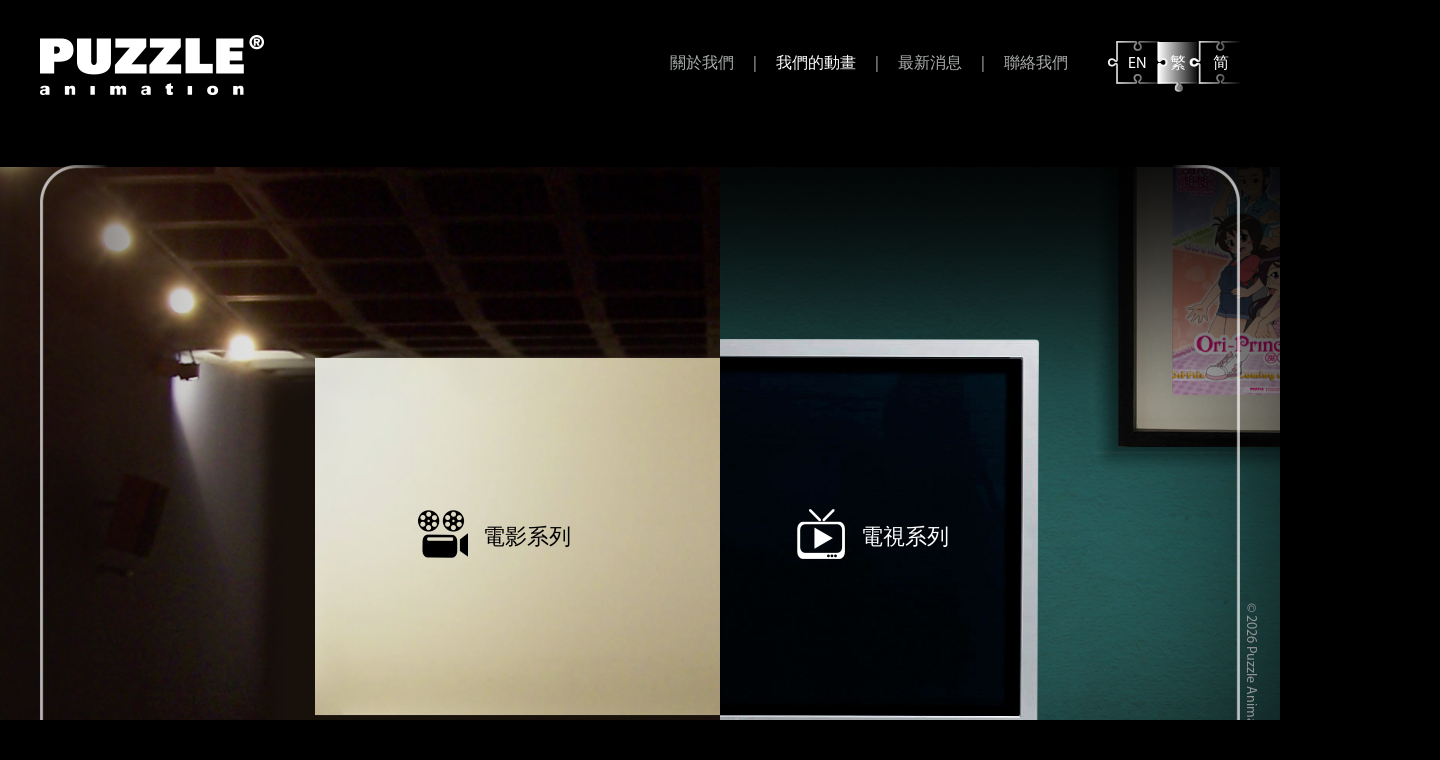

--- FILE ---
content_type: text/html; charset=UTF-8
request_url: http://puzzleanimation.com/hk/our_animation
body_size: 5953
content:
<!DOCTYPE HTML>
<meta http-equiv="Content-Type" content="text/html; charset=UTF-8">
<meta name="keywords" content="PUZZLE animation"/>
<meta name="description" content="PUZZLE animation"/>
<meta name="viewport" content="width=device-width, initial-scale=1.0, maximum-scale=1.0, user-scalable=no" />
<meta name="twitter:title" content="PUZZLE animation" />
<meta name="twitter:url" content="http://www.onepage.com.hk" />
<meta name="twitter:image" content="http://puzzleanimation.com/assets/site/theme/imageslogo.jpg" />
<meta property="og:title" content="PUZZLE animation">
<meta property="og:site_name" content="PUZZLE animation">
<meta property="og:description" content="PUZZLE animation">
<meta property="og:url" content="http://puzzleanimation.com/">
<meta property="og:image" content="http://puzzleanimation.com/assets/site/theme/imageslogo.jpg">
<meta property="og:image:type" content="image/jpg">
<meta property="og:image:width" content="200">
<meta property="og:image:height" content="200">
<meta property="og:locale" content="en_US">

<!--CSS -->
<link rel="stylesheet" type="text/css" href="http://puzzleanimation.com/assets/plugins/jqueryui/theme/smoothness/jquery-ui-1.9.1.custom.min.css" /><link rel="stylesheet" type="text/css" href="http://puzzleanimation.com/assets/plugins/magnific-popup/magnific-popup.css" /><link rel="stylesheet" type="text/css" href="http://puzzleanimation.com/assets/plugins/cycle2/slideshow.css" /><link rel="stylesheet" type="text/css" href="http://puzzleanimation.com/assets/plugins/datatables/css/jquery.dataTables.min.css" /><link rel="stylesheet" type="text/css" href="http://puzzleanimation.com/assets/plugins/font-awesome/font-awesome.min.css" /><link rel="stylesheet" type="text/css" href="http://puzzleanimation.com/assets/plugins/footable/css/footable.bootstrap.min.css" /><link rel="stylesheet" type="text/css" href="http://puzzleanimation.com/assets/site/theme/css/animate.css" /><link rel="stylesheet" type="text/css" href="http://puzzleanimation.com/assets/site/theme/css/bootstrap.min.css" /><link rel="stylesheet" type="text/css" href="http://puzzleanimation.com/assets/site/theme/css/main.css?1768689103" /><link rel="stylesheet" type="text/css" href="http://puzzleanimation.com/assets/site/theme/css/font-icon.css" /><!-- JS -->
<script type="text/javascript" src="http://puzzleanimation.com/assets/plugins/jquery/jquery-1.11.3.min.js"></script><script type="text/javascript" src="http://puzzleanimation.com/assets/plugins/footable/js/footable.min.js"></script><script type="text/javascript" src="http://puzzleanimation.com/assets/plugins/jqueryui/jquery-ui-1.9.2.custom.min.js"></script><script type="text/javascript" src="http://puzzleanimation.com/assets/plugins/migrate/jquery-migrate-1.2.1.min.js"></script><script type="text/javascript" src="http://puzzleanimation.com/assets/plugins/magnific-popup/jquery.magnific-popup.js"></script><script type="text/javascript" src="http://puzzleanimation.com/assets/plugins/modernizr/modernizr-2.7.1.min.js"></script><script type="text/javascript" src="http://puzzleanimation.com/assets/plugins/history/history.min.js"></script><script type="text/javascript" src="http://puzzleanimation.com/assets/plugins/history/history.iegte8.min.js"></script><script type="text/javascript" src="http://puzzleanimation.com/assets/plugins/cycle2/cycle2.min.js"></script><script type="text/javascript" src="http://puzzleanimation.com/assets/plugins/cycle2/cycle2.caption2.js"></script><script type="text/javascript" src="http://puzzleanimation.com/assets/plugins/cycle2/cycle2.carousel.min.js"></script><script type="text/javascript" src="http://puzzleanimation.com/assets/plugins/noty/jquery.noty.packaged.min.js"></script><script type="text/javascript" src="http://puzzleanimation.com/assets/plugins/bootstrap/bootstrap.min.js"></script><script type="text/javascript" src="http://puzzleanimation.com/assets/plugins/onepage/onepage.js"></script><script type="text/javascript" src="http://puzzleanimation.com/assets/site/theme/javascript/owl.carousel.min.js"></script><link rel="stylesheet" type="text/css" href="http://puzzleanimation.com/assets/site/theme/css/owl.carousel.css" /><script type="text/javascript" src="http://puzzleanimation.com/assets/plugins/wow/javascript/wow.min.js"></script><script type="text/javascript" src="http://puzzleanimation.com/assets/plugins/datatables/jquery.dataTables.min.js"></script><script type="text/javascript" src="http://puzzleanimation.com/assets/site/theme/javascript/base.js?160531"></script><script type="text/javascript" src="http://puzzleanimation.com/assets/site/theme/javascript/main.js?160531"></script><script type="text/javascript" src="http://puzzleanimation.com/assets/site/theme/javascript/init.js?160531"></script><script type="text/javascript" src="http://puzzleanimation.com/assets/site/theme/javascript/validation.js?160531"></script><script type="text/javascript" src="http://puzzleanimation.com/assets/site/theme/javascript/zh-hk.js?160531"></script><!--[if lt IE 9]><script type="text/javascript" src="http://puzzleanimation.com/assets/site/theme/javascript/html5shiv.js"></script><script type="text/javascript" src="http://puzzleanimation.com/assets/site/theme/javascript/respond.min.js"></script><![endif]-->
<link href="http://puzzleanimation.com/assets/common/theme/image/icon_logo.ico" rel="shortcut icon" /><link href="http://puzzleanimation.com/assets/common/theme/image/icon_logo.png" rel="apple-touch-icon" /><link href="http://puzzleanimation.com/assets/common/theme/image/icon_logo.jpg" rel="image_src" /><link href="http://puzzleanimation.com/assets/common/theme/image/ico/apple-touch-icon-144-precomposed.png" rel="apple-touch-icon-precomposed" sizes="144x144" /><link href="http://puzzleanimation.com/assets/common/theme/image/ico/apple-touch-icon-114-precomposed.png" rel="apple-touch-icon-precomposed" sizes="114x114" /><link href="http://puzzleanimation.com/assets/common/theme/image/ico/apple-touch-icon-72-precomposed.png" rel="apple-touch-icon-precomposed" sizes="72x72" /><link href="http://puzzleanimation.com/assets/common/theme/image/ico/apple-touch-icon-57-precomposed.png" rel="apple-touch-icon-precomposed" /><title>我們的動畫 - PUZZLE animation</title>
<script type="text/javascript">
    var sLang = "zh-hk";
    var sLangS = "hk";
    var sLangFolder = "/" + sLang;
    var sDefaultLang = "zh-hk";
    var sMobile = "";
    var sSiteName = "PUZZLE animation";
    $('.' + sLang).addClass('active');

    var gsPath = "http://puzzleanimation.com/";
    var gsImagePath = "http://puzzleanimation.com/assets/site/theme/images";
    var gsUploadPath = "http://puzzleanimation.com/assets/upload";
    var gsPage = "our_animation";
    var gsMenu = "";
    var gsSubMenu = "";
    var giPreview = 0;
    var giPadding = 10;

    // ease setting
    var giMoveTime = 1200;
    var gsMoveEaseBase = "easeOutExpo";
    var gsMoveEase = "easeOutBack";

    var msLoadingStatus = "";

    // size setting
    var giMinWidth = 480;
    var giLargeWidth = 900;
    var giOriginalWidth = 1440;
    var gMarginY = 50;

    var mbTopMenuIsLoad = false;
    var mbWrapperIsLoad = false;
    var mbBGIsLoad = false;

//    var sCurPath = '///';
//    if (isMobile() && sMobile == '') {
//        window.location.href = gsPath + 'mob' + sCurPath;
//    } else if (!isMobile() && sMobile == 'mob') {
//        window.location.href = gsPath + sCurPath.replace('/mob//', '');
//    }

    $(document).ready(function () {
        msLoadingStatus = "ready";
    });

    $(window).load(function () {
        msLoadingStatus = "load";
    });

    $(window).scroll(function () {
        msLoadingStatus = "scroll";
    });

    $(window).resize(function () {
        msLoadingStatus = "resize";
    });
</script></head>
<body id="our_animation" class="page our_animation hcf">
    <!--  -->
    <div id="preload"><div class="pbar-counter">0</div><div class="pbar-container"><div class="pbar"></div></div></div>    <div id="header" class="wow fadeIn" data-wow-delay="0.1s">
    <div class="fluidcontainer">
        <div class="header_row1 clearfix">
            <div class="header_left">
                <a href="http://puzzleanimation.com/hk">
                    <img id="logo" alt="PUZZLE animation" src="http://puzzleanimation.com/assets/site/theme/images/logo.png">
                </a>

                <div id="nav-icon">
                    <span></span> <span></span> <span></span>
                </div>
            </div>
            <div class="header_right">
                <div class="header_lang pc">
                    <a class="lang_en" href="http://puzzleanimation.com/en/our_animation">
                        <div>EN
                        </div>
                    </a>
                    <a class="lang_hk" href="http://puzzleanimation.com/hk/our_animation" class='active'>
                        <div class="active">繁
                        </div>
                    </a>
                    <a class="lang_cn" href="http://puzzleanimation.com/cn/our_animation">
                        <div>简
                        </div>
                    </a>
                </div>
                <div class="header_menu"><span><a href="http://puzzleanimation.com/hk/about_us">關於我們</a></span><span><a href="http://puzzleanimation.com/hk/our_animation" class="active">我們的動畫</a></span><span><a href="http://puzzleanimation.com/hk/news">最新消息</a></span><span><a href="http://puzzleanimation.com/hk/contact_us">聯絡我們</a></span>                </div>
                <div class="header_lang mobile">
                    <a class="lang_en" href="http://puzzleanimation.com/en/our_animation">EN</a>
                    <a class="lang_hk active" href="http://puzzleanimation.com/hk/our_animation">繁</a>
                    <a class="lang_cn" href="http://puzzleanimation.com/cn/our_animation">简</a>
                </div>
            </div>
        </div>
    </div>
</div><section class="section">
    <div class='theme'>
      <div class="wrap js-wrap">
          <div class="box box-l animation">
              <div class='film animation effect wow bounceInRight' data-wow-delay="0.3s">
                <div class="page_title wow fadeIn">
                  <div>
                    <div><img class="title_left" src="http://puzzleanimation.com/assets/site/theme/images/title_left.png"></div>
                    <div class="icon icon-film"></div>
                    <div class="contact_title red"><div>電影系列</div></div>
                    <div><img class="title_right" src="http://puzzleanimation.com/assets/site/theme/images/title_right.png"></div>
                  </div>
                </div>
              </div>
              <div class='content animation'>
                  <div class='rightbtn'>
                      <img class='animation animated infinite effect' src='http://puzzleanimation.com/assets/site/theme/images/ani_slide_right.png'>
                  </div>
                  <div class="cycle-slideshow slider slider-left"
                       data-cycle-pager="#cycle_pager_anileft"
                       data-cycle-timeout="0"
                       data-cycle-carousel-visible="4"
                       data-cycle-carousel-fluid="true"
                       data-cycle-slides=">.sliderelement"
                       data-allow-wrap="true"
                       data-cycle-log="false">
                      <div class='sliderelement left_table_outer'>
                        <div class='left_table_cell'>
                          <div><a href='http://puzzleanimation.com/our_animation/storm_rider_clash_of_evils/detail'>風雲決</a></div>
                          <div><a href='http://puzzleanimation.com/our_animation/sparkling_red_star/detail'>閃閃的紅星之紅星小勇士</a></div>
                          <div><a href='http://puzzleanimation.com/our_animation/master_q_animated_movie_incredible_pet_detective/detail'>老夫子動畫大電影 反鬥偵探</a></div>
                        </div>
                      </div>
                      <div id="cycle_pager_anileft"></div>
                  </div>
                  <img class='screen' src="http://puzzleanimation.com/assets/site/theme/images/ani_bg_3.png"/>
              </div>
              <img class='background' src="http://puzzleanimation.com/assets/site/theme/images/ani_bg_4.png"/>
          </div>
          <div class="box box-r animation">
              <div class='tv animation effect wow bounceInRight' data-wow-delay="0.7s">
                <div class="page_title wow fadeIn">
                  <div>
                    <div><img class="title_left" src="http://puzzleanimation.com/assets/site/theme/images/title_left.png"></div>
                    <div class="icon icon-ainmation"></div>
                    <div class="contact_title red"><div>電視系列</div></div>
                    <div><img class="title_right" src="http://puzzleanimation.com/assets/site/theme/images/title_right.png"></div>
                  </div>
                </div>
              </div>
              <div class='content animation'>
                  <div class='leftbtn' >
                      <img class='animation animated infinite effect' src='http://puzzleanimation.com/assets/site/theme/images/ani_slide_left.png'>
                  </div>
                  <div class="cycle-slideshow slider slider-right"
                       data-cycle-pager="#cycle_pager_aniright"
                       data-cycle-timeout="0"
                       data-cycle-carousel-visible="4"
                       data-cycle-carousel-fluid="true"
                       data-cycle-slides=">.sliderelement"
                       data-allow-wrap="true"
                       data-cycle-log="false">
                      <div class='sliderelement right_table_outer'>
                        <div class='right_table_cell'>
                          <div><a href='http://puzzleanimation.com/our_animation/world_peacekeepers/detail'>正義紅師</a></div>
                          <div><a href='http://puzzleanimation.com/our_animation/ggo_football/detail'>超智能足球</a></div>
                          <div><a href='http://puzzleanimation.com/our_animation/ori_princess/detail'>甜心格格</a></div>
                          <div><a href='http://puzzleanimation.com/our_animation/paula_and_friends/detail'>娜寶寶開心農莊</a></div>
                        </div>
                      </div>
                      <div class='sliderelement right_table_outer'>
                        <div class='right_table_cell'>
                          <div><a href='http://puzzleanimation.com/our_animation/gu_yu_xin_shuo/detail'>古語新說</a></div>
                          <div><a href='http://puzzleanimation.com/our_animation/old_master_series_3/detail'>老夫子3</a></div>
                          <div><a href='http://puzzleanimation.com/our_animation/master_q_cartoon_series/detail'>小夫子之奇域大冒險</a></div>
                          <div><a href='http://puzzleanimation.com/our_animation/the_diary_of_xiao_dong_zi/detail'>小冬子日記</a></div>
                        </div>
                      </div>
                      <div class='sliderelement right_table_outer'>
                        <div class='right_table_cell'>
                          <div><a href='http://puzzleanimation.com/our_animation/hong_kong_mother/detail'>家燕媽媽</a></div>
                          <div><a href='http://puzzleanimation.com/our_animation/ji_ling_xiao_zhi_zhe_zen_shuo/detail'>機靈小智者 / 禪說</a></div>
                        </div>
                      </div>
                      <div id="cycle_pager_aniright"></div>
                  </div>
                  <img class='screen' src="http://puzzleanimation.com/assets/site/theme/images/ani_bg_1.png">
              </div>
              <img class='background' src="http://puzzleanimation.com/assets/site/theme/images/ani_bg_2.png"/>
          </div>
          <div id="popup" class="mfp-hide"></div>
      </div>
    </div>
    <div class="content_outside our_ani wow fadeIn">
      <div class="content_outside_left"></div>
      <div class="content_outside_right"></div>
    <div class="footer_menu clearfix">
	<span><a href="#" class="disclaimer">責任聲明</a></span>
	<span><a href="#" class="copyright">版權聲明</a></span>
	<span><a href="#" class="policy">私隱政策</a></span>
	<span><a href="#" class="conditions">服務條款</a></span>
	<div>
		<a href="http://beian.miit.gov.cn/" target="_blank">粤ICP备14056087号</a>
	</div>
</div>
<div class="footer_copyright clearfix">
	© 2026 Puzzle Animation. All rights reserved.</div>
<div id="disclaimer" class="mfp-hide white-popup-block">
	<h2>責任聲明</h2><p>Except to the extent prohibited by applicable laws, puzzle animation studio ltd and/or any of its affiliates make no representation and warranty, either express or implied, statutory or otherwise, including warranties or representations with respect to the accuracy, reliability, completeness, fitness for particular purpose, non-infringement of third parties rights and/or safety of the contents of the website, and any representations and warranties relating thereto are expressly disclaimed.</p><p>Except to the extent prohibited by applicable laws, puzzle animation studio ltd and/or any of its affiliates shall not be liable for any loss or damage arising out of your use or access, or inability to use or access the website.</p><p>Puzzle animation studio ltd may change and/or alter the contents of the website, or may suspend and/or discontinue the services provided through the website at any time without any prior notice. Except to the extent prohibited by applicable laws, puzzle animation studio ltd or any of its affiliates shall not be liable for any damages arising out of any change and/or alteration of the contents of the website, or any suspension and/or discontinuation of the survices provided through the website.</p></div>
<div id="copyright" class="mfp-hide white-popup-block">
	<h2>版權聲明</h2><p>All the materials and information displayed and/or made available from this Website are subject to trademark, service mark, trade dress, copyright and/or other intellectual property rights or licenses held by Puzzle Animation Studio Ltd., or its affiliates or by third parties who have licensed their materials to Puzzle Animation Studio Ltd.</p><p>Except for personal, non-commercial, internal use, you are prohibited from using (including, without limitation, coping, modifying, reproducing in whole or in part, uploading, transmitting, distributing, licensing, selling and publishing) any of the materials without obtaining Puzzle Animation Studio Ltd.&#39;s prior written permission. Please also note that some materials or information may have terms and conditions particular to such materials or information, in which case, you are required to accept such terms and conditions when accessing those materials and information.</p><p>Trademark Usage<BR>All product names, service names or logos of Puzzle Animation Studio Ltd. used, quoted and/or referenced in this Website are trademarks or registered trademarks of Puzzle Animation Studio Ltd. or its affiliates. Other product names, service names, logos and/or company names used in the Website are trademarked and copyrighted properties of their respective owners and/or licensors.</p><p>Prohibited Conduct<BR>It includes any acts that may be defined as inappropriate in this website. For example, using any of the information provided in this website partially or fully without the consent of Puzzle Animation Studio Ltd., causing any damages or disadvantage to others, performing any criminal acts & etc. Puzzle Animation Studio Ltd. will supervise closely on the website to prevent anyone doing anything which are harmful to anybody in the world.</p></div>
<div id="policy" class="mfp-hide white-popup-block">
	<h2>私隱政策</h2><p>Puzzle Animation Studio Ltd. does not sell, rent, share, or otherwise willfully disclose e-mail address or other personal identifiable information shared on this site to any third party unless otherwise mentioned.</p><p>Puzzle Animation Studio Ltd. also monitors subscribers and site pass users to ensure compliance with our Terms and Conditions. All of the web sites under the www.puzzleanimation.com may collect information from you - personal as well as non-personal - for internal use within the Puzzle Animation Studio Ltd. businesses. All personal information collected in from users is intended to help us to understand who is using our site and why, and to improve future products and services.</p></div>
<div id="conditions" class="mfp-hide white-popup-block">
	<h2>服務條款</h2><p>This website is owned, operated and maintained by or for Puzzle Animation Studio Ltd.</p><p>Please take a few minutes to read and study these Terms and Conditions carefully before accessing and browsing this Website. You can use this Website only if you agree to and accept the Terms and Conditions without limitation or reservation. If you do not agree with The Terms and Conditions, please do not use this website.</p><p>Puzzle Animation Studio Ltd may, at its sole and exclusive discretion, change, alter, modify, add and/or remove portions of the Terms and Conditions at any time by updating the contents of this page without prior notice. So you are requested to visit this page and check the Terms and Conditions periodically in order to secure your interests.</p><p>This Website is linked to other websites, also operated by Puzzle Animation Studio Ltd or its affiliates. In addition to this Terms and Conditions, use of each Puzzle Animation Studio Ltd Site shall also be subject to the terms and conditions particular to such Puzzle Animation Studio Ltd Site. In the event that any of the terms, conditions and/or notices contained in the Terms and Conditions conflict with the terms and conditions particular to such Puzzle Animation Studio Ltd Site, then the terms and conditions particular to such Puzzle Animation Studio Ltd Site shall prevail and govern such Puzzle Animation Studio Ltd Site.</p></div>
    </div>
      </section>

<style>
    .custom-list{
        border:none;
    }

    .custom-list>li{
        float:left;
    }

    .custom-list>li.hover{
        border:none;
    }
    .custom-list>li{
        background-color:transparent;
        border:none;
    }
    .custom-list>li>a{
        display:inline-block;
    }
    .custom-list>li.active>a{
        background-color:transparent;
        color:#ff0000;
        border:none;
        display:inline-block;
    }

    .custom-list>li.active>a:hover,
    .custom-list>li>a:hover{
        background-color:transparent;
        color:#ff0000;
        border:none;
        cursor: pointer;
    }
    .custom-list>li>a{
        padding:0px;
    }
    .custom-list>li.active:before{
        content:"[";
        color:white;
        padding:3px;
    }
    .custom-list>li.active:after{
        content:"]";
        color:white;
        padding:3px;
    }
    .custom-list>li:before{
        content:'\00a0';
        color:white;
        padding:3px;
    }
    .custom-list>li:after{
        content:'\00a0';
        color:white;
        padding:3px;
    }
</style>

<script type="text/javascript">
$(window).ready(function(){
  getPageNow = '';
  getsPageType = 'detail';
  getPopup($(".trailor"), {
    items:[{src:"#trailor"}],
    closeBtnInside:true,
    alignTop:true,
    fixedContentPos:true,
    callbacks: {
      open: function(){
        history.replaceState( null, '', gsPath+'our_animation/our_animation/watch_trailor' );
        $('.ani_menu>div').removeClass('active');
        $('.ani_menu>div:eq(1)').addClass('active');
        var thisPageName = 'our_animation';
        $('#trailor_'+thisPageName)[0].play();
      },
      close: function(){
        history.replaceState( null, '', gsPath+'our_animation/our_animation/'+getsPageType );
        $('.ani_menu>div').removeClass('active');
        $('.ani_menu>div.'+getsPageType).addClass('active');
        $("html, body").animate({ scrollTop: $(document).height() }, 0);
      }}
  });

  $('.film').click(function () {
      var w = $('.box-r').width();
      if (w == 0) {
          $('.box-l').removeClass('active');
          $('.box-r').removeClass('non-active');
          $('.cycle-slideshow').cycle('stop');
      } else {
          $('.box-l').addClass('active');
          $('.box-r').addClass('non-active');
          $('.cycle-slideshow').cycle('goto', 0);
          $('.cycle-slideshow').cycle('resume');
      }
  });
  $('.tv').click(function () {
      var w = $('.box-l').width();
      if (w == 0) {
          $('.box-r').removeClass('active');
          $('.box-l').removeClass('non-active');
          $('.cycle-slideshow').cycle('stop');
      } else {
          $('.box-r').addClass('active');
          $('.box-l').addClass('non-active');
          $('.cycle-slideshow').cycle('goto', 0);
          $('.cycle-slideshow').cycle('resume');
      }
  });
  $('.rightbtn').click(function () {
      $('.box-r').removeClass('non-active');
      $('.box-r').addClass('active');
      $('.box-l').removeClass('active');
      $('.box-l').addClass('non-active');
  });
  $('.leftbtn').click(function () {
      $('.box-l').removeClass('non-active');
      $('.box-l').addClass('active');
      $('.box-r').removeClass('active');
      $('.box-r').addClass('non-active');
  });

  $('.custom-list a').click(function(){
    window.history.replaceState(null, null, gsPath+'our_animation/our_animation//'+$(this).text());
  });

});

$(window).load(function(){
  msLoadingStatus = "load";

  if (getPageNow=='watch_trailor') {
     $.magnificPopup.open({
      items:[{src:"#trailor"}],
      closeBtnInside:true,
      alignTop:true,
      fixedContentPos:true,
      callbacks: {
        beforeOpen: function() {
             $("html, body").animate({ scrollTop: $(document).height() }, 0);
        },
        open: function(){
          history.replaceState( null, '', gsPath+'our_animation/our_animation/watch_trailor' );
          $('.ani_menu>div').removeClass('active');
          $('.ani_menu>div:eq(1)').addClass('active');
          var thisPageName = 'our_animation';
          $('#trailor_'+thisPageName)[0].play();
        },
        close: function(){
          getsPageType = 'detail';
          window.location.replace(gsPath+'our_animation/our_animation/'+getsPageType);
          $('.ani_menu>div').removeClass('active');
          $('.ani_menu>div.'+getsPageType).addClass('active');
        }}
  });
  }

});

$(window).scroll(function(){
  msLoadingStatus = "scroll";
});

$(window).resize(function(){
  msLoadingStatus = "resize";
  $('.theme').css('width',$(document).width());
});

</script>
    </body>
</html>

--- FILE ---
content_type: text/css
request_url: http://puzzleanimation.com/assets/plugins/cycle2/slideshow.css
body_size: 1129
content:
/*
    these are just the default styles used in the Cycle2 demo pages.  
    you can use these styles or any others that you wish.
*/


/* set border-box so that percents can be used for width, padding, etc (personal preference) */
/*.cycle-slideshow, .cycle-slideshow * { -webkit-box-sizing: border-box; -moz-box-sizing: border-box; box-sizing: border-box; }*//*EX*/


.cycle-slideshow { /*width: 45%; min-width: 200px; max-width: 500px; margin: 10px auto; padding: 0;*/ position: relative;
    /*background: url(http://malsup.github.com/images/spinner.gif) 50% 50% no-repeat;*/

 }

/* slideshow images (for most of the demos, these are the actual "slides") */
.cycle-slideshow img { 
    /* 
    some of these styles will be set by the plugin (by default) but setting them here
    helps avoid flash-of-unstyled-content
    */
    position: absolute; top: 0; left: 0;
    width: 100%; padding: 0; /*display: block;*/
}

/* in case script does not load */
.cycle-slideshow img:first-child {
    position: static; z-index: 100;
}

/* pager */
.cycle-pager { 
    text-align: center; width: 100%; z-index: 500; position: absolute; top: 10px; overflow: hidden;
}
.cycle-pager span { 
    font-family: arial; font-size: 50px; width: 16px; height: 16px; 
    display: inline-block; color: #ddd; cursor: pointer; 
}
.cycle-pager span.cycle-pager-active { color: #D69746;}
.cycle-pager > * { cursor: pointer;}


/* caption */
.cycle-caption { position: absolute; color: white; bottom: 15px; right: 15px; z-index: 700; }


/* overlay */
.cycle-overlay { 
    font-family: tahoma, arial;
    position: absolute; bottom: 0; width: 100%; z-index: 600;
    background: black; color: white; padding: 15px; opacity: .5;
}


/* prev / next links */
.cycle-prev, .cycle-next { position: absolute; top: 0; width: 30%; opacity: 0; filter: alpha(opacity=0); z-index: 800; height: 100%; cursor: pointer; }
.cycle-prev { left: 0;  background: url(http://malsup.github.com/images/left.png) 50% 50% no-repeat;}
.cycle-next { right: 0; background: url(http://malsup.github.com/images/right.png) 50% 50% no-repeat;}
.cycle-prev:hover, .cycle-next:hover { opacity: .7; filter: alpha(opacity=70) }

.disabled { opacity: .5; filter:alpha(opacity=50); }


/* display paused text on top of paused slideshow */
.cycle-paused:after {
    content: 'Paused'; color: white; background: black; padding: 10px;
    z-index: 500; position: absolute; top: 10px; right: 10px;
    border-radius: 10px;
    opacity: .5; filter: alpha(opacity=50);
}

/* 
    media queries 
    some style overrides to make things more pleasant on mobile devices
*/

@media only screen and (max-width: 480px), only screen and (max-device-width: 480px) {
    .cycle-slideshow { width: 200px;}
    .cycle-overlay { padding: 4px }
    .cycle-caption { bottom: 4px; right: 4px }
}


--- FILE ---
content_type: text/css
request_url: http://puzzleanimation.com/assets/site/theme/css/main.css?1768689103
body_size: 18487
content:
@font-face {
    font-family: 'MyriadProRegular';
    src: url('fonts/MyriadPro-Regular.eot');
    src: url('fonts/MyriadPro-Regular.eot?#iefix') format('embedded-opentype'),
         url('fonts/MyriadPro-Regular.woff') format('woff'),
         url('fonts/MyriadPro-Regular.ttf') format('truetype'),
         url('fonts/MyriadPro-Regular.svg#MyriadPro-Regular') format('svg');
}
html, body { height: 100%; }
body { margin: 0; position: relative; min-width: 1280px; font-family: 'MyriadProRegular', Arial, sans-serif; color: #ffffff; font-size: 16px; }
a { color: #ffffff; text-decoration: none; outline: none; }
a:hover,
a:active,
a:focus { color: #ffffff; }
img {
    opacity: 1;
    -webkit-transition: opacity 700ms;
    -moz-transition: opacity 700ms;
    -ms-transition: opacity 700ms;
    -o-transition: opacity 700ms;
    transition: opacity 700ms;
}
label { display: inline-block; margin-bottom: 0; font-weight: 400; position: relative; }
button:focus,
textarea:focus,
input:focus,
a:hover,
a:active,
a:focus,
input,
textarea,
th:focus {
    text-decoration: none; outline: none;
}
.grey   { color: #aaacad; }
.red    { color: #ff0000; }
.red2   { color: #e33333; }
.white  { color: #ffffff; }
.black  { color: #000000; }
a,
.dn_readmore>a>div,
.about_sub a .about_sub_menu,
.about_sub a .icon:before,
.animation .page_title div,
.animation .slider-left a,
.animation .slider-right a{
    -webkit-transition: all .2s ease-in-out;
    -moz-transition: all .2s ease-in-out;
    -o-transition: all .2s ease-in-out;
    transition: all .2s ease-in-out;
}
.man_bg, .man_bg.active{
    -webkit-transition: all .45s ease-in-out;
    -moz-transition: all .45s ease-in-out;
    -o-transition: all .45s ease-in-out;
    transition: all .45s ease-in-out;
}
.coming { font-size: 34px; font-weight: 900; color: #ff0000; text-transform: uppercase; padding-top: 200px; }
.mobile { display: none; }
/* form field warning */
.warm { position: absolute; right: 0; bottom: -8px; z-index: 10; max-width: 220px; padding: 1px 12px; border-radius: 15px; background-color: #dabf8d; color: #000; font-size: 12px; line-height: 14px; }
/* Preload */
.loading {}
.loaded  {}
#preload { position: fixed; width: 100%; height: 100%; background-color: #000; top: 0; z-index: 99999; }
#preload .pbar-container { position: absolute; width: 100%; height: 10px; top: 0; bottom: 0; margin-top: auto; margin-bottom: auto; }
#preload .pbar-counter { position: absolute; width: 100%; top: -50px; bottom: 0; height: 30px; margin-top: auto; margin-bottom: auto; text-align: center; font-size: 28px; color: #e33333; }
.pbar-counter:after { content: "%"; }
#preload .pbar-container .pbar { display: block; width: 0; height: 10px; background-color: #e33333; }
#preload .pbar-container .pbar {
    -webkit-transition: width 300ms;
    -moz-transition: width 300ms;
    -ms-transition: width 300ms;
    -o-transition: width 300ms;
    transition: width 300ms;
}
/*::-webkit-scrollbar {
    width: 10px;
    background: transparent;
}
::-webkit-scrollbar-thumb {
    background: rgba(255,255,255,0.2);
}*/
/* noty */
#noty_center_layout_container li {
    border: 1px solid #C5C5C5!important;
    color: #000!important;
    background: #fff!important;
    border-radius:3px!important;
}
.noty_text { font-size: 14px!important; }
.noty_message {}

/* Clearfix: contain floats */
.clearfix:before, .clearfix:after { content: " "; display: table; }
.clearfix:after { clear: both; }
.clearfix { *zoom: 1; }

/* basic css */
.section {
    position: relative;
    height: 100%;
    padding-top: 10px;
    padding-bottom: 10px;
}
.fluidcontainer {
    max-width: 1350px;
    min-width: 1350px;
    padding-right: 15px;
    padding-left: 15px;
    margin-left: auto;
    margin-right: auto;
}
.section .fluidcontainer {
    position: relative;
    top: 0;
    height: 100%;
    width: 100%;
    left: 0;
    right: 0;
}
.content_outside {
    background-image: url(../images/content_bg.png);
    width: 1200px;
    height: 713px;
    margin: 60px auto 30px;
    text-align: center;
    background-repeat: no-repeat;
    background-position: center;
    padding: 0 40px;
    position: relative;
}
.content_outside:before {
    content: ' ';
    display: inline-block;
    vertical-align: middle;
    height: 100%;
}
.content_outside.our_ani {
    background-image: none;
}
.content_outside_left {
    width: 68px;
    height: 713px;
    position: absolute;
    top: 0;
    left: 0;
    z-index: 999;
    background-image: url(../images/content_bg_left.png);
}
.content_outside_right {
    width: 68px;
    height: 713px;
    position: absolute;
    top: 0;
    right: 0;
    z-index: 999;
    background-image: url(../images/content_bg_right.png);
}
.content_center {
    display: inline-block;
    vertical-align: middle;
    width: 97%;
    margin:0 auto;
}
.content_bottom {
    display: inline-block;
    vertical-align: bottom;
    width: 97%;
    margin:0 auto;
    padding-bottom: 35px;
}
.content_center>div {
    float: left;
    width: 97%;
    padding:10px 0;
}
.page_title>div {
    margin: 0 auto;
    display: inline-block;
}
.content_normal {
    display: inline-block;
    vertical-align: top;
    width: 97%;
    margin:0 auto;
}
.content_normal_full {
    display: inline-block;
    vertical-align: top;
    width: 97%;
    margin:0 auto;
}
.about_page {
    padding-top: 110px;
}
.norecord {
    padding: 120px 0 100px 0;
}

/* header */
#logo:hover { opacity: 0.8; }
.header_left { padding-top: 35px; float: left; width: 20%; }
.header_right { padding-top: 35px; float: left; width: 80%; }
.header_lang { float: right; background-image: url(../images/lang_bg.png); background-repeat: no-repeat; width: 132px; height: 51px; margin-top: 6px;  position: relative; }
.header_lang div { float: left; padding-top: 12px; padding-bottom: 5px; }

.lang_en div { position: absolute; top: 0; left:  1px; padding-left: 19px; padding-right: 10px; }
.lang_hk div { position: absolute; top: 0; left: 50px; padding-left: 12px; padding-right: 10px; }
.lang_cn div { position: absolute; top: 0; right:   0; padding-right: 11px; }

.lang_en div:after,
.lang_hk div:after { content:' '; position: absolute; top: 0; left: 0; height: 51px; opacity: 0; }
.lang_cn div:after { content:' '; position: absolute; top: 0; right: 0; height: 51px; opacity: 0; }

.lang_en div:after { background-image: url(../images/lang_bg1.png); width: 59px; }
.lang_hk div:after { background-image: url(../images/lang_bg2.png); width: 40px; }
.lang_cn div:after { background-image: url(../images/lang_bg3.png); width: 50px; }

.lang_en div:hover:after, .lang_en .active:after,
.lang_hk div:hover:after, .lang_hk .active:after,
.lang_cn div:hover:after, .lang_cn .active:after { opacity: 1; }

.header_menu {
    float: right;
    margin-right: 40px;
    margin-top: 18px;
}
.header_menu span,
.header_menu span a {
    color: #aaacad;
    text-transform: uppercase;
}
.header_menu span a:hover,
.header_menu span a.active {
    color: #fff;
}
.header_menu span:not(:last-child):after {
    content:'|';
    padding: 0 19px;
}
#header, .our_ani_section {
    z-index: 5;
    position: relative;
}
.our_ani_content {
    z-index: 4;
    position: absolute;
    top: 0;
    left: 0;
    height: 100%;
    width: 100%;
}
.full_bg_left, .full_bg_right {
    position: absolute;
    top: 0;
    width: 50%;
    height: 100%;
    background-size: cover;
    background-position: center;
}
.full_bg_left {
    background-image: url(../images/ani1_bg_left.jpg);
    left: 0;
}
.full_bg_right {
    background-image: url(../images/ani1_bg_right.jpg);
    right: 0;
}
#header .fluidcontainer {
    max-width: 100%;
    min-width: auto;
    padding-right: 40px;
    padding-left: 40px;
    margin-left: auto;
    margin-right: auto;
}
.awards_content li {
    line-height: 23px;
    margin-bottom: 5px;
}
.div_full_outer { background-color: rgba(0, 0, 0, 0.7); padding: 40px; position: relative;}
.div_full { width: 100%; text-align: left; }
.div_33 {
    padding-right: 60px;
    display: inline-block;
}
.div_100 {
    width: 100%;
    display: inline-block;
}
.div_33 div {
    display: inline-block;
}
.tra_black_bg {
    background-color: rgba(0, 0, 0, 0.7);
    height: 534px;
    padding: 40px;
}
.awards_year span a:before,
.awards_year span a:after {
    font-size: 20px;
}
.awards_year span {
    padding-right: 15px;
}
.actDiv a, .actDiv2 a {
    height: 36px; overflow: hidden;
    overflow: hidden;
}
.div_100_left { float: left; }
.div_100_right { float: left; letter-spacing: -0.2px; text-align: justify; }
.div_100 .div_33 { padding-right: 0; }
.div_100 .div_33 div.div_30_left { width: 12.95%; vertical-align: top; }
.div_100 .div_33 div.div_30_right { width: 86.5%; }
.our_animation_details { width: 90%; }
.div_30_left:after, .div_100_left:after { content: ':'; padding: 0 5px 0 20px; }
.icon-detail, .icon-watch, .icon-website, .icon-awards { font-size: 28px; padding-top: 4px; }
.page_title .about_sub_menu.ani_text { margin-left:10px; line-height: 22px; padding-top: 9px; }
.about_sub.ani_menu>div { margin: 0 24px; }
.ani_menu { margin-top: 20px; }
.awards_year div {
    font-size: 20px;
    padding: 0 2px;
}
.awards_year {
    border-bottom: 1px solid #fff;
    padding-bottom: 10px!important;
    margin-bottom: 28px;
    width: auto!important;
}
.awards_content ul {
    padding-left: 20px;
}

/* tab menu */

.custom-list{
    border:none;
}

.custom-list>li{
    float:left;
}

.custom-list>li.hover{
    border:none;
}
.custom-list>li{
    background-color:transparent;
    border:none;
}
.custom-list>li>a{
    display:inline-block;
}
.custom-list>li.active>a{
    background-color:transparent;
    color:#ff0000;
    border:none;
    display:inline-block;
    /*padding: 0 2px;*/
}

.custom-list>li.active>a:hover,
.custom-list>li>a:hover{
    background-color:transparent;
    color:#ff0000;
    border:none;
    cursor: pointer;
}
.custom-list>li>a{
    /*padding:0 2px;*/
}
.custom-list>li.active:before{
    content:"[";
    color:white;
    padding:3px;
}
.custom-list>li.active:after{
    content:"]";
    color:white;
    padding:3px;
}
.custom-list>li:before{
    content:'\00a0';
    color:white;
    padding:3px;
}
.custom-list>li:after{
    content:'\00a0';
    color:white;
    padding:3px;
}
.tab-pane ul {
  padding-left:24px;
}

.close_award {
    position: absolute;
    top: 40px;
    right: 40px;
    width: 35px;
    height: 35px;
    text-indent: -9999px;
    background:  url('[data-uri]') center center / 25px auto no-repeat;
}
/* main page */
body {
    margin:0;
    padding:0;
}


body.home { background: #000 url(../images/home_bg.jpg) center center fixed no-repeat; background-size: cover; }
body.page { background: #000 url(../images/page_bg.jpg) center center fixed no-repeat; background-size: cover; }
body.body_about_NOToverbg { /*overflow-x: hidden;*/ }
body.our_animation_2 { background: #000 url(../images/puzzle_animation.png) center center fixed no-repeat; background-size: cover; }
body.our_animation { background: #000 center center fixed no-repeat; background-size: cover; }
body.ori_princess { background: #000 url(../images/bg_ori_princess.jpg) center center fixed no-repeat; background-size: cover; }
body.world_peacekeepers { background: #000 url(../images/bg_world_peacekeepers.jpg) center center fixed no-repeat; background-size: cover; }
body.ggo_football { background: #000 url(../images/bg_ggo_football.jpg) center center fixed no-repeat; background-size: cover; }
body.gu_yu_xin_shuo { background: #000 url(../images/bg_gu_yu_xin_shuo.jpg) center center fixed no-repeat; background-size: cover; }
body.storm_rider_clash_of_evils { background: #000 url(../images/bg_storm_rider_clash_of_evils.jpg) center center fixed no-repeat; background-size: cover; }
body.sparkling_red_star { background: #000 url(../images/bg_sparkling_red_star.jpg) center center fixed no-repeat; background-size: cover; }

body.old_master_q_series_1_and_2_fantasy_zone_battle, body.old_master_series_3 { background: #000 url(../images/bg_master_q.jpg) center center fixed no-repeat; background-size: cover; }
body.master_q_animated_movie_incredible_pet_detective { background: #000 url(../images/bg_master_movie.jpg) center center fixed no-repeat; background-size: cover; }
body.master_q_cartoon_series { background: #000 url(../images/bg_master_small.jpg) center center fixed no-repeat; background-size: cover; }
body.paula_and_friends { background: #000 url(../images/bg_paula_and_friends.jpg) center center fixed no-repeat; background-size: cover; }
body.the_diary_of_xiao_dong_zi { background: #000 url(../images/bg_the_diary_of_xiao_dong_zi.jpg) center center fixed no-repeat; background-size: cover; }
body.hong_kong_mother { background: #000 url(../images/bg_hong_kong_mother.jpg) center center fixed no-repeat; background-size: cover; }
body.ji_ling_xiao_zhi_zhe_zen_shuo { background: #000 url(../images/bg_ji_ling_xiao_zhi_zhe_zen_shuo.jpg) center center fixed no-repeat; background-size: cover; }

body.home {
    position: relative;
    min-height: 100%;
    height: auto;
    width: 100%;
    overflow-x: hidden; 
}
body.home .bg-video-wrap {
    position: absolute;
    top: 0;
    left: 0;
    right: 0;
    bottom: 0;
    overflow: hidden;
}
body.home .bg-video-wrap:after {
    content: '';
    display: block;
    position: absolute;
    top: 0;
    left: 0;
    right: 0;
    bottom: 0;
    background-color: rgba(0,0,0,.6);
}
body.home .bg-video-wrap video {
    display: block;
    min-width: 100%;
    min-height: 101%;
 
    position: absolute;
    top:50%;
    left: 50%;
    -webkit-transform: translate(-50%,-50%);
    -ms-transform: translate(-50%,-50%);
    transform: translate(-50%,-50%);
}

body.awards_page {
    position: relative;
}
body.awards_page:before {
    background: inherit;
    content: '';
    display: block;
    position: absolute;
    top: 0;
    left: 0;
    width: 100%;
    height: 100%;
    -webkit-filter: blur(3px);
    -ms-filter: blur(3px);
    -o-filter: blur(3px);
    filter: blur(3px);
} 

.main_content img { display: block; margin:20px auto; }
.main_slogan { display: block; margin: 60px auto 20px; }
.main_slogan_img { display: none; }


/* popup */
.mfp-close-btn-in .mfp-close {
    color: transparent;
}
.mfp-close {
    width: 36px;
    height: 33px;
    overflow: hidden;
    line-height: 0;
    color: transparent;
    top:20px;
    right: 20px;
    font-size: 0;
    -webkit-border-radius: 100%;
    -moz-border-radius: 100%;
    border-radius: 100%;
}
.mfp-close:hover {
    box-shadow: inset 0px 0px 28px -10px #FFFFFF,0px 0px 12px -2px #FFFFFF;
    -webkit-box-shadow: inset 0px 0px 28px -10px #FFFFFF,0px 0px 12px -2px #FFFFFF;
    -moz-box-shadow: inset 0px 0px 28px -10px #FFFFFF,0px 0px 12px -2px #FFFFFF;
    -o-box-shadow: inset 0px 0px 28px -10px #FFFFFF,0px 0px 12px -2px #FFFFFF;
}
.mfp-close:before {
    content: url(../images/popup_close.png);
}
.mfp-fade.mfp-wrap.mfp-ready .mfp-content, #trailor {
    height: 100%!important;
    width: 100%;
}
.mfp-content {
    padding: 50px;
}
iframe {
    border: 0;
}
.detail .news_outer {
    height: 80px;
}
.detail .news_outer>div {
    display: none;
}
.page_title {
    height: 64px;
    overflow: hidden;
}

/* contact page */
.icon-art {
    font-size: 55px;
    color: #ff0000;
    line-height: 0;
}
.icon-newspaper:before {
    font-size: 48px;
    line-height: 50px;
    color: #ff0000;
}
.icon-newspaper {
    height: 51px;
    width: 48px;
    overflow: hidden;
    padding-top: 3px;
}
.icon-tool:before {
    color: #ff0000;
    font-size: 60px;
}
.icon-tool {
    width: 53px;
    height: 52px;
    overflow: hidden;
}
.icon-tool:before {
    font-size: 52px;
    color: #ff0000;
    line-height: 54px;
    padding-top: 2px;
}
.page_title>div>div {
    float: left;
    position: relative;
}
.contact_title {
    font-size: 22px;
    text-transform: uppercase;
    margin-left: 15px;
    padding-top: 14px;
}
.title_left {
    margin-right: 28px;
}
.title_right {
    margin-left: 28px;
}
.contact_outside {
    margin-top:111px;
}
.contact_outside>div {
    float: left;
    width: 33.333333%;
}
.contact_outside>div.contact_office {
    width: 50%;
        margin-top: 60px;
    text-align: center;
}
.contact_outside>div.contact_office > a {
    display: inline-block;
}
.contact_outside>div.contact_office .c_title {
    margin-top: 20px;
    font-size: 16px;
}

.contact_inner {
    margin:0 35px;
    border-right: 2px solid #fff;
    border-top: 2px solid #fff;
    border-bottom: 2px solid #fff;
    position: relative;
}
.contact_inner:before {
    content: ' ';
    background-color: #fff;
    height: 35px;
    width: 2px;
    position: absolute;
    top: 0;
    left: 0;
}
.contact_inner:after {
    content: ' ';
    background-color: #fff;
    height: 220px;
    width: 2px;
    position: absolute;
    bottom: 0;
    left: 0;
}
.contact_inner_pad {
    /*padding: 50px 40px 50px 45px;*/
    padding: 45px 30px 45px 40px;
    text-align: left;
    height: 310px;
    position: relative;
}
.c_title {
    text-transform: uppercase;
    font-size: 27px;
    font-weight: 900;
}
.c_content {
    line-height: 22px;
    padding: 20px 0;
}
.c_content.contact_info {
    line-height: 20px;
}
.contac_bg {
    background-image: url(../images/contact_bg.jpg);
    position: absolute;
    top: 130px;
    left: 3px;
    z-index: -1;
    height: 400px;
    background-repeat: repeat-x;
}
.contac_shadow {
    background-image: url(../images/contact_shadow.png);
    position: absolute;
    top: 530px;
    left: 3px;
    z-index: -1;
    height: 197px;
    background-repeat: repeat-x;
}
.about_bg {
    background-image: url(../images/about_bg.jpg);
    position: absolute;
    top: 228px;
    left: 3px;
    z-index: -1;
    height: 226px;
    background-repeat: repeat-x;
}
.about_shadow {
    background-image: url(../images/about_shadow.png);
    position: absolute;
    top: 454px;
    left: 3px;
    z-index: -1;
    height: 198px;
    background-repeat: repeat-x;
}
.contact_icon {
    position: absolute;
    top: 27px;
}
.contact_icon1 { left: -35px; }
.contact_icon2 { left: -37px; }
.contact_icon3 { left: -35px; }
.contact_icon1:before { font-size: 73px; }
.contact_icon2:before { font-size: 70px; }
.contact_icon3:before { font-size: 68px; }
#home_slogan { position: relative; }
.home_border {
    width: 540px;
    height: 38px;
    border: 2px solid #ff0000;
    -webkit-transform: skew(-20deg);
    -moz-transform: skew(-20deg);
    -o-transform: skew(-20deg);
    transform: skew(-20deg);
    margin:0 auto;
    position: relative;
}
.home_text {
    width: 450px;
    margin-left: -224px;
    position: absolute;
    top: 3.5px;
    left: 50%;
    font-size: 20px;
    letter-spacing: 8px;
}
.home_slogan_left {
    position: absolute;
    top: 5px;
    left: -95px;
}
.home_slogan_right {
    position: absolute;
    top: 5px;
    right: -95px;
}
#contact_us .content_outside {
    padding: 0 20px;
}
/* about us */
.content_normal.aboutus {
    margin:80px auto 0;
}
.about_inner_pad {
    margin: 0 50px;
}
.about_box {
    float: left;
    width: 33.333333%;
    font-size: 22px;
    line-height: 26px;
}
.about_inner_pad img{
    display: block;
    margin: 0 auto 12px;
}
.about_link_effect .icon {
    -webkit-transition: all .1s ease-in-out;
    -moz-transition: all .1s ease-in-out;
    -o-transition: all .1s ease-in-out;
    transition: all .1s ease-in-out;
}
.mfp-close, .lang_en div:after, .lang_hk div:after, .lang_cn div:after {
    -webkit-transition: all .2s ease-in-out;
    -moz-transition: all .2s ease-in-out;
    -o-transition: all .2s ease-in-out;
    transition: all .2s ease-in-out;
}
.about_link_effect:hover .icon {
    transform: scale(1.16)!important;
}
.about_link_effect .icon {
    height: 120px;
    overflow: hidden;
}
.about_link_effect div:before {
    font-size: 112px;
}
.about_link_effect div.icon-management-introduction:before {
    font-size: 118px;
}
.about_sub .icon-company-introduction { height: 50px; width: 36px; overflow: hidden; padding-top: 3px; }
.about_sub .icon-company-introduction:before { font-size: 50px; margin-left: -7px; }
.about_sub .icon-management-introduction { height: 55px; width: 52px; overflow: hidden; margin-top: -3px; }
.about_sub .icon-management-introduction:before { font-size: 60px; margin-left: -4px; }
.about_sub .icon-broadcasting { height: 52px; width: 51px; overflow: hidden; }
.about_sub .icon-broadcasting:before { font-size: 55px; margin-left: -2px; }

.page_title .about_sub_menu {
    float: left;
    line-height: 23px;
    text-align: left;
    padding-top: 6px;
    position: relative;
}
.about_sub .title_left,
.about_sub .title_right {
    opacity: 0;
}
.about_sub .active a .title_left,
.about_sub .active a .title_right {
    opacity: 1;
}
.about_sub>div>a>div>div {
    float: left;
}
.about_sub .active .about_sub_menu,
.about_sub a:hover .about_sub_menu,
.about_sub .active .icon:before,
.about_sub a:hover .icon:before,
.animation .page_title:hover div,
.animation .slider-left a:hover,
.animation .slider-right a:hover,
.animation.active .animation.tv .page_title>div>div.contact_title,
.animation.active .animation.film .page_title>div>div.contact_title {
    color: #ff0000;
}
.about_sub_menu {
    color: #fff;
}
.about_sub .title_left {
    margin-right:15px;
}
.about_sub .title_right {
    margin-left:15px;
}
.about_sub>div {
    margin: 0 28px;
}
.about_us_more {
    margin: -10px auto 0;
}
.about_ci_text {
    text-align: left;
    padding: 20px 0;
    line-height: 19px;
    width: 86%;
    margin: 0 auto;
}
.about_ci_text p {
    margin:0 0 13px;
}
.man_bg {
    position: absolute;
    top: 260px;
    left: 0;
    z-index: 1;
    -moz-background-size: cover;
    background-size: cover;
    margin:0;
    padding:0;
    height: 320px;
    width: 100%;
    background-position: center;
    overflow: hidden;
}
.man_bg .man_bg_wrap {
    position: absolute;
    top: 50%;
    left: 0;
    right: 0;
    width: 100%;
    max-width: 1200px;
    margin-top: -30px;
    margin-right: auto;
    margin-left: auto;
    text-align: right;
}
.man_bg .man_bg_wrap.left_bg_wrap {
    text-align: left;
}
.man_bg .man_bg_wrap .man_bg_title {
    position: relative;
    display: inline-block;
    text-align: left;
    vertical-align: middle;
}
.man_bg .man_bg_wrap .man_bg_title:before {
    content: '';
    display: block;
    position: absolute;
    left: -10px;
    bottom: -10px;
    width: 1000px;
    border: 2px solid #ff0000;
}
.man_bg .man_bg_wrap.left_bg_wrap .man_bg_title:before {
    left: auto;
    right: -35px;
}
.man_bg .man_bg_wrap .title_left,
.man_bg .man_bg_wrap .man_bg_title h3,
.man_bg .man_bg_wrap .man_bg_title h6 {
    margin-right: 0;
    margin-top: 0;
    margin-bottom: 0;
}
.man_bg .man_bg_wrap .man_bg_title h3 {
    font-size: 42px;
}
.man_gallery1 { background-image: url(../images/man_gallery1.jpg); }
.man_gallery2 { background-image: url(../images/man_gallery2.jpg); }
.man_gallery3 { background-image: url(../images/man_gallery3.jpg); }
.about_gallery { background-image: url(../images/about_gallery.jpg); }

.gallery_space {
    height: 390px;
}
.wow {
    opacity: 0;
}
.body_about #cycle_pager_news {
    position: absolute;
    bottom: -45px;
    left: 0;
    right: 0;
    z-index: 101
}
.man_bg {
    opacity: 0!important;
}
.man_bg.active {
    opacity: 1!important;
}

/* news */
.news_title {
    position: relative;
    float: left;
    width: 100%;
}
.news_footer {
    padding-top: 10px;
    float: left;
    width: 100%;
}
.news_footer div, .news_year div {
    display: inline-block;
}
.news_each_box {
    float: left;
    width: 50%;
    margin: 10px 0;
}
.news_content {
    padding: 10px 0;
    border-bottom: 1px solid #fff;
    border-top: 1px solid #fff;
}
.data_news {
    width: 80%;
    background-color: #f30017;
    color: #fff;
    text-align: left;
    padding: 23px 22px 18px 22px;
    padding-right: 120px;
    height: 238px;
    overflow: hidden;
}
.news_each_box>div {
    position: relative;
}
.dn_img {
    position: absolute;
    right: 0;
    top: 50%;
    margin-top: -100px;
    width: 200px;
    height: 200px;
}
.dn_title {
    font-size: 22px;
    line-height: 23px;

}
.dn_date, .dn_readmore {
}
.dn_desc {
    height: 54px;
    overflow:hidden;
    line-height: 18px;
}
.dn_date {
    padding: 10px 0;
}
.dn_readmore>a>div {
    padding: 6px 10px;
    background-color: #252525;
    float: left;
}
.dn_readmore>a:hover>div {
    background-color: #4c4c4c;
}
.bor_right {
    border-right: 1px solid #363636;
}
.dn_readmore {
    padding-top: 13px;
}
.dn_readmore {
    display: inline-block;
}
.news_inner .news_each_box:nth-child(odd) {
    padding-right: 15px;
}
.news_inner .news_each_box:nth-child(even) {
    padding-left: 15px;
}
.news_year {
    text-align: left;
    width: 1035px;
    overflow: hidden;
    padding-left: 7px;
    padding-top: 10px;
}
.news_year.awards_year {
    padding-left: 0;
}
.owl-carousel.owl-loaded {
    height: 23px!important;
}
.news_outer>div {
    display: inline-block;
}
.news_left_arrow, .news_right_arrow {
    width: 20px;
    height: 24px;
    overflow: hidden;
    padding-bottom: 2px;
    background-repeat: no-repeat;
}
.news_year_inner {
    width: 5000px;
    -webkit-transform: translateX(0);
    -moz-transform: translateX(0);
    -ms-transform: translateX(0);
    -o-transform: translateX(0);
    transform: translateX(0);
    -webkit-transition: -webkit-transform .25s ease-in-out;
    -moz-transition: -moz-transform .25s ease-in-out;
    -ms-transition: -ms-transform .25s ease-in-out;
    -o-transition: -o-transform .25s ease-in-out;
    transition: transform .25s ease-in-out;
}
.news_left_arrow {
    background-image: url(../images/year_left_arrow.png);
    background-position: top 3px left;
    cursor: default;
}
.news_right_arrow {
    background-image: url(../images/year_right_arrow.png);
    background-position: top 3px right;
    cursor: default;
}
.news_left_arrow.active {
    background-image: url(../images/year_left_arrow_active.png);
    cursor: pointer;
}
.news_right_arrow.active {
    background-image: url(../images/year_right_arrow_active.png);
    cursor: pointer;
}
.news_year span a:hover, .news_footer span a:hover { color: #ff0000; }
.news_year span a.active, .news_footer span a.active { color: #ff0000; }
.news_year span a.active:before,
.news_footer span a.active:before {
    content: '[';
    color: #fff;
    padding: 3px;
}
.news_year span a.active:after,
.news_footer span a.active:after {
    content: ']';
    color: #fff;
    padding: 3px;
}
.news_year span a:before,
.news_footer span a:before {
    content: '\00a0';
    padding: 3px;
}
.news_year span a:after,
.news_footer span a:after {
    content: '\00a0';
    padding: 3px;
}
.ndetail_left  { width: 37%; float: left; }
.ndetail_right { width: 63%; float: left; padding: 30px 0 0 50px; }
.ndetail_left h1 { font-size: 22px; font-weight: bold; text-align: left; margin: 30px 0 0 0; }
.data_date { margin: 20px 0; font-size: 16px; }
.data_more { margin-bottom: 30px; line-height: 20px; height: 318px; overflow-y: scroll; padding-right: 12px; }
.ndetail_left div {
    text-align: left;
}
#photos-cycle-box {
    width: 650px;
    height: 420px;
    float: right;
}
#about-cycle-box {
    width: 100%;
}
.news_content .cycle-slide {
    float: right!important;
    text-align: right!important;
    width: 100%!important;
}
.sliderImg {
    position: relative;
}
.sliderImg img {
    position: relative;
    z-index: 1;
    padding-right: 25px;
    width: 650px;
    height: 380px;
}
.sliderImg:after {
    content: ' ';
    position: absolute;
    bottom: -25px;
    right: 0;
    height: 60%;
    width: 65%;
    background-color: red;
    z-index: -1px;
}

/* Cycle2 */
#cycle_pager_news { text-align: center; }
#cycle_pager_aniright,
#cycle_pager_anileft { position: absolute; display: block; z-index: 111; bottom: 3px; right: 13px; }
#cycle_pager_news span,
#cycle_pager_aniright span,
#cycle_pager_anileft span { font-size: 26px; padding: 3px 10px; background: url(../images/cycle-pager.png) center center no-repeat transparent; color: transparent; cursor: pointer; }
#cycle_pager_aniright span.cycle-pager-active,
#cycle_pager_anileft span.cycle-pager-active,
#cycle_pager_news span.cycle-pager-active { background-image: url(../images/cycle-pager-active.png); }

.back-text { display: inline-block; font-size: 16px; letter-spacing: 1px; }
.back-arrow { display: inline-block; padding-right: 5px; }
.div_full.tra_black_bg { position: relative; }

/* footer */
.footer_copyright {position: absolute;z-index: 99;bottom: 134px;right: -141px; }
.footer_menu {position: absolute;z-index: 99;width: 520px;bottom: 0;left: 50%;margin-left: -260px; }
.footer_menu a,
.footer_menu,
.footer_copyright a,
.footer_copyright { color:#939597;font-size: 14px;font-family: 'MyriadProRegular', Arial, sans-serif; }
.footer_menu a:hover, .footer_copyright a:hover {color: #fff; }
.footer_menu span:not(:last-child):after {content: '|';padding:0 0 0 4px; }
.footer_copyright {
    -moz-transform: rotate(90deg);
    -o-transform: rotate(90deg);
    -webkit-transform: rotate(90deg);
    transform: rotate(90deg);
}
.white-popup-block h2 {
    border-bottom: 1px solid #fff;
    padding-bottom: 15px;
    margin-bottom: 18px;
    padding-left: 10px;
    padding-right: 10px;
}
.white-popup-block p {
    margin-bottom: 25px;
    padding-left: 10px;
    padding-right: 10px;
}

/* our animation */
.theme div.film.animation, .theme div.tv.animation {
    z-index: 999;
}
.theme{ width:1440px!important; height:742px; margin: 0 auto; position: absolute; top: 72px;
    margin-left: auto;
    margin-right: auto;
    left: 0;
    right: 0; }
.wrap { position: relative; width:100%; overflow: hidden; height: 100%; }
.box { position: absolute; display: block; width: 50%; height: 100%; }
.box.box-l, .box.box-r { overflow: hidden; }
.box.box-r { right:0%; }
.box .background { max-height: 100%; position: absolute; }
.box.box-l .background { left:0; z-index:0; }
.box-l .title_left, .box-l .title_right, .box-r .title_left, .box-r .title_right { opacity: 0;
    -webkit-transition: all .2s ease-in-out;
    -moz-transition: all .2s ease-in-out;
    -o-transition: all .2s ease-in-out;
    transition: all .2s ease-in-out; }
.box-l.active .title_left, .box-l.active .title_right, .box-r.active .title_left, .box-r.active .title_right { opacity: 1; }
.animation .animation.tv .page_title>div>div.contact_title { color: #fff; }
.animation .animation.film .page_title>div>div.contact_title { color: #000; }
.animation.active .animation .page_title>div>div { color: red; }
.icon-film, .icon-ainmation {
height: 55px;
overflow: hidden;
font-size: 50px;
color: #fff;
display: inline-block; }

.back_div { position: absolute; width: 80px; height: 120px; cursor: pointer; background-repeat: no-repeat; top: 50%; margin-top: -60px; left: -40px; background-position: center left; }
.back_div img { height: 120px; margin-left: 75px; }
.back_div.tv    { background-image: url(../images/tv_back_button.png); }
.back_div.movie { background-image: url(../images/movie_back_button.png); }

.icon-film { color: #000; }
.box-l.film, .box-r.tv {
    -webkit-transition: all .3s ease-in-out;
    -moz-transition: all .3s ease-in-out;
    -o-transition: all .3s ease-in-out;
    transition: all .3s ease-in-out;
}
.box-l.active .film, .box-r.active .tv {
    top: 11.15%;
}
.box.box-r .background { right: 0; z-index:0; }
.box.active .film { left: 39.45%; }
.box.active .tv { right: 41.75%; }
.film { position: absolute; z-index:3; left: 53.13%; top: 46.15%; }
.tv { position:absolute; z-index:3; right:63.53%; top:46.15%; }
.rightbtn{
  width:23px;
  height:77px;
  position: absolute;
  z-index: 2;
  top:40%;
  right: 5%;
}
.rightbtn img{
  position: absolute;
}
.leftbtn{
  width:23px;
  height:77px;
  position:absolute;
  z-index: 2;
  top:40%;
  left:10%;
}
.leftbtn img{
  position: absolute;
}
.box .content{
  position: absolute;
  top: 13.11%;
  width: 980px;
  height: 620px;
  z-index: 2;
}
.screen{
  width: 980px;
  height: 620px;
}
.animation,
.active .cycle-slideshow,
.non-active .cycle-slideshow, .cycle-slideshow{
  -webkit-transition: all 0.5s ease-in-out;
  -moz-transition: all 0.5s ease-in-out;
  -o-transition: all 0.5s ease-in-out;
  transition: all 0.5s ease-in-out;
}
.box-l.active .content, .box-l .content{
  left: 230px;
}
.box-r.active .content, .box-r .content{
  right: 212px;
}
.box-l.active, .box-r.active{
  width: 100%;
}
.box-l.non-active ,.box-r.non-active{
  width: 0%;
}
.active .cycle-slideshow {
    opacity: 1;
}
.non-active .cycle-slideshow, .cycle-slideshow {
    opacity: 0;
}
.effect:hover{
  cursor: pointer;
  -webkit-animation-name: pulse;
  animation-name: pulse;
}
.box .slider{
  left: 85px;
  top: 94px;
  width: 793px;
  height: 357px;
  display:none;
  position: absolute;
  z-index: 5;
}
.animation .cycle-slide>div>div { padding: 8px 0; }
.box-r .slider{
  left: 186px;
  top: 93px;
  width: 589px;
}
.box.active .slider{
  display:flex;
  align-items: center;
}
.left_table_cell div {
    opacity: 0!important;
    -webkit-transition: all 3s ease-in-out;
    -moz-transition: all 3s ease-in-out;
    -o-transition: all 3s ease-in-out;
    transition: all 3s ease-in-out;
}
.active .left_table_cell div {
    opacity: 1!important;
}
.box .slider .sliderelement{ width: 793px; height: 357px; color:white; text-align: center; }
.box-r .slider .sliderelement{ width: 590px; }
.sliderelement div a{ text-decoration: none; color:white; }
.left_table_outer, .right_table_outer { display: table; }
.left_table_cell { display: table-cell; vertical-align: middle; height: 357px; width: 793px; }
.right_table_cell { display: table-cell; vertical-align: middle; height: 357px; width: 589px; }

@-webkit-keyframes toLeft {
  0%{left:0px}
  50%{left:-10px}
  100%{left:0px}
}
@keyframes toLeft {
  0%{left:0px}
  50%{left:-10px}
  100%{left:0px}
}

@-webkit-keyframes toRight {
  0%{left:0px}
  50%{left:10px}
  100%{left:0px}
}
@keyframes toRight {
  0%{left:0px}
  50%{left:10px}
  100%{left:0px}
}
.mfp-fade.mfp-bg.mfp-ready {
    opacity:0.9;
}
.rightbtn:hover .effect{
    -webkit-animation-duration: 2s;
    -o-transition-duration: 2s;
    -moz-animation-duration: 2s;
    animation-duration: 2s;
    -webkit-animation-name: toRight;
    animation-name: toRight;
}
.leftbtn:hover, .rightbtn:hover{ cursor: pointer; }
.leftbtn:hover .effect{
    -webkit-animation-duration: 2s;
    -o-transition-duration: 2s;
    -moz-animation-duration: 2s;
    animation-duration: 2s;
    -webkit-animation-name: toLeft;
    animation-name: toLeft;
}
.animation .slider-left a { color: #000; }
.animation .slider-right a { color: #fff; }

#nav-icon span {
  display: block;
  position: absolute;
  height: 4px;
  width: 100%;
  background: #fff;
  opacity: 1;
  left: 0;
  -webkit-transform: rotate(0deg);
  -moz-transform: rotate(0deg);
  -o-transform: rotate(0deg);
  transform: rotate(0deg);
  -webkit-transition: .25s ease-in-out;
  -moz-transition: .25s ease-in-out;
  -o-transition: .25s ease-in-out;
  transition: .25s ease-in-out;
}

#nav-icon { display: none; width: 32px; height: 34px; position: absolute; top: 16px; right: 20px; cursor: pointer; }
#nav-icon span:nth-child(1) { top: 0px; }
#nav-icon span:nth-child(2) { top: 12px; }
#nav-icon span:nth-child(3) { top: 24px; }

#nav-icon.active span:nth-child(1) {
  top: 13px;
  -webkit-transform: rotate(135deg);
  -moz-transform: rotate(135deg);
  -o-transform: rotate(135deg);
  transform: rotate(135deg);
}

#nav-icon.active span:nth-child(2) {
  opacity: 0;
  left: -60px;
}

#nav-icon.active span:nth-child(3) {
  top: 13px;
  -webkit-transform: rotate(-135deg);
  -moz-transform: rotate(-135deg);
  -o-transform: rotate(-135deg);
  transform: rotate(-135deg);
}

.header_right { display: block; }
.header_right.active { display: block; }
.about_arrow_left,
.about_arrow_right,
.about_page_bg_shadow, .contact_page_bg_shadow { display: none; }
.about_arrow_current, .about_page_bg_shadow { display: none; }


.broadcast-list .broadcast-list-item > span{
    margin-top: 10px;
    display: inline-block;
    text-align: center;
    width: 100%;
}

.broadcast-list-item {
    cursor: pointer;
}

.animate-time-table {
    display: none;
    margin-top: -100px;
}

.animate-time-table .nav.nav-pills > li > a {
    border-radius: 0;
    background-color: rgba(237, 28, 36, .3);
    text-align: center;
    
}
.animate-time-table .nav.nav-pills>li+li {
    margin-left: 0
}

.animate-time-table .nav.nav-pills > li.active > a ,
.animate-time-table .nav.nav-pills > li > a:hover {
    background-color: rgba(237, 28, 36, .7);

}
.animate-time-table {
    text-align: left;
}
.animate-time-table table.table {
    margin-top: 15px;
    color: #fff;
}
.animate-time-table table.table tbody > tr {
    background-color: rgba(255, 255, 255, .5);
    border-top: 0;
}
.animate-time-table table.table tbody > tr > td {
    border-top: 0;
}
.animate-time-table table.table tbody > tr:nth-of-type(even),
.animate-time-table table.table thead > tr {
    background-color: rgba(255, 255, 255, .3);
}

.back-to {
    position: absolute;
    top: -60px;
    left: 0;
    display: inline-block;
    background-color: #f30017;
    padding: 3px 10px;
    color: #fff;
    text-decoration: none;
}
.back-to:hover,
.back-to:active,
.back-to:focus {
    color: #fff;
    text-decoration: none;
}
.back-to span {
    vertical-align: middle;
}
.back-to span + span {
    margin-left: 5px;
}
.animate-time-table .back-to {
    position: static;
    cursor: pointer;
}

@media only screen and (max-width: 1280px) {
    #header .fluidcontainer {
        padding-right: 40px;
        padding-left: 40px;
    }
}

@media only screen and (max-width: 480px) {

    .mobile { display: block; }
    .pc { display: none; }

    body { min-width: 100%; }
    body.home { height: 100%; width: 100%; overflow-x:hidden!important; }

    #logo { height: 34px; }
    #header { position: relative; z-index: 999; }
    #header .fluidcontainer { padding-right: 20px; padding-left: 20px; }
    #header { background-color: #e33333; height: 60px; box-shadow:0 4px 36px #000; }
    #nav-icon { display: inline-block; }
    .section { height: auto; }
    .header_row1 { height: 60px; }
    .header_left  { padding-top: 13px; }
    .header_right {
        padding-top: 13px;
        position: absolute;
        top: 60px;
        right: 0;
        background-color: rgba(205,41,41,0.85);
        height: 1000px;
        max-width: 250px;
        min-width: 220px;
    }
    .header_right { display: none; }
    .header_right.active { display: block; }
    .header_menu {
        margin-right: 20px;
        margin-top: 20px;
        text-align: right;
        width: 170px;
        border-bottom: 1px solid #fff;
        padding-bottom: 15px;
        margin-bottom: 15px;
    }
    .header_menu span { padding-right: 0; padding-top: 6px; padding-bottom: 6px; }
    .header_menu span, .header_menu span a { color: #fff; display: block; font-size: 17px; }
    .header_menu span:not(:last-child):after { content: ''; padding:0; }
    .header_menu span a:hover, .header_lang.mobile a:hover { color: #aaacad; }

    /*icon*/
    .header_lang { float: right; background-image: none; width: 100%; height: auto; margin-top: 0; position: absolute; top: 159px; right: 0; margin-right: 10px; }
    .header_lang.mobile { text-align: right; margin-top: 45px; }
    .header_lang.mobile a { display: inline-block!important; padding: 10px; }

    /* home page */
    .content_outside { width: 100%; height: auto; margin: 60px auto; overflow: hidden; padding: 0 20px; }
    .content_center, .content_center>div { width: 100%; }
    .main_title1 { width: 84.13%; }
    .main_title2 { width: 56.66%; }
    .main_slogan { display: none; }
    .main_slogan_img { display: block; }
    .main_slogan_img img { max-width: 100%; }

    /* footer */
    .footer_menu { display: none; }

    /* about us */
    .content_normal.aboutus { margin: 0 auto; }
    .content_normal { width: 100%; }
    .about_inner_pad { margin: 0; }
    .about_box { width: 100%; }
    .about_arrow_left { z-index:88; cursor: pointer; display: block; position: absolute; top: 50%; margin-top: -38px; left: 5px; }
    .about_arrow_right { z-index:88; cursor: pointer; display: block; position: absolute; top: 50%; margin-top: -38px; right: 5px; }
    .about_outside { display: block; position: absolute; top: 50%; margin-top: -86px; margin-left: auto; margin-right: auto; left: 0; right: 0; }
    .about_page { padding-top: 0; min-height: 220px; background-image:url(../images/about_bg.jpg); background-size:auto 220px; background-repeat: no-repeat; position: relative; }
    .about_page_bg_shadow { display: block; height: 220px; background-image:url(../images/about_shadow.png); background-size:auto 220px;background-repeat: no-repeat; }
    #about_us .content_outside, #contact_us .content_outside { padding:0; margin: 40px auto; }
    #about_us .page_title, #contact_us .page_title { margin-bottom: 30px; }
    .about_bg, .about_shadow, .contac_bg, .contac_shadow { display: none; }

    /* contact us */
    .contact_outside { display: block; position: absolute; top: 50%; margin-top: -157px; margin-left: auto; margin-right: auto; left: 0; right: 0; }
    .contact_page { padding-top: 0; min-height: 350px; background-image:url(../images/contact_bg.jpg); background-size:auto 350px; background-repeat: no-repeat; position: relative; }
    .contact_page_bg_shadow { display: block; height: 220px; background-image:url(../images/contact_shadow.png); background-size:auto 220px;background-repeat: no-repeat; }
    .contact_info a { word-break: break-all; }
    .contact_outside>div { width: 100%; }
    .contact_inner_pad { padding: 45px 20px 45px 35px; }
    .contact_inner { margin: 0 50px; }
    .contact_info { overflow: hidden; }

    .contact_icon1:before { font-size: 60px; }
    .contact_icon1 { left: -29px; }
    .contact_icon { top: 30px; }
    .contact_inner:after { height: 227px; }

    .contact_icon2:before { font-size: 59px; }
    .contact_icon2 { left:-31px; }

    .contact_icon3:before { font-size: 59px; }
    .contact_icon3 { left:-30px; }


}

@media (min-width: 480px) {
    /*.about_us_section .content_outside,
    .about_us_section .about_us_more {
        position: relative;
    }
    .about_us_section:after {
        content: '';
        display: block;
        position: absolute;
        top: 0;
        left: 0;
        width: 100%;
        height: 100%;
        background: -moz-radial-gradient(center, ellipse cover, rgba(0,0,0,0) 50%, rgba(13,6,4,0) 65%, rgba(26,11,8,0.57) 80%, rgba(26,11,8,0.95) 90%);
        background: -webkit-radial-gradient(center, ellipse cover, rgba(0,0,0,0) 50%,rgba(13,6,4,0) 65%,rgba(26,11,8,0.57) 80%,rgba(26,11,8,0.95) 90%);
        background: radial-gradient(ellipse at center, rgba(0,0,0,0) 50%,rgba(13,6,4,0) 65%,rgba(26,11,8,0.57) 80%,rgba(26,11,8,0.95) 90%);
        background-position: center top;
        background-size: 100% 100%;
    }*/
}

--- FILE ---
content_type: text/css
request_url: http://puzzleanimation.com/assets/site/theme/css/font-icon.css
body_size: 503
content:
@charset "UTF-8";

@font-face {
  font-family: "icon-font";
  src:url("fonts/icon-font.eot");
  src:url("fonts/icon-font.eot?#iefix") format("embedded-opentype"),
    url("fonts/icon-font.woff") format("woff"),
    url("fonts/icon-font.ttf") format("truetype"),
    url("fonts/icon-font.svg#icon-font") format("svg");
  font-weight: normal;
  font-style: normal;

}

[data-icon]:before {
  font-family: "icon-font" !important;
  content: attr(data-icon);
  font-style: normal !important;
  font-weight: normal !important;
  font-variant: normal !important;
  text-transform: none !important;
  speak: none;
  line-height: 1;
  -webkit-font-smoothing: antialiased;
  -moz-osx-font-smoothing: grayscale;
}

[class^="icon-"]:before,
[class*=" icon-"]:before {
  font-family: "icon-font" !important;
  font-style: normal !important;
  font-weight: normal !important;
  font-variant: normal !important;
  text-transform: none !important;
  speak: none;
  line-height: 1;
  -webkit-font-smoothing: antialiased;
  -moz-osx-font-smoothing: grayscale;
}

.icon-broadcasting:before {
  content: "\61";
}
.icon-clock:before {
  content: "\62";
}
.icon-company-introduction:before {
  content: "\63";
}
.icon-location:before {
  content: "\64";
}
.icon-phone:before {
  content: "\65";
}
.icon-management-introduction:before {
  content: "\66";
}
.icon-ani-watch:before {
  content: "\6a";
}
.icon-ani-website:before {
  content: "\6b";
}
.icon-art:before {
  content: "\6c";
}
.icon-film:before {
  content: "\70";
}
.icon-newspaper:before {
  content: "\73";
}
.icon-ainmation:before {
  content: "\67";
}
.icon-awards:before {
  content: "\74";
}
.icon-detail:before {
  content: "\78";
}
.icon-tool:before {
  content: "\44";
}
.icon-watch:before {
  content: "\45";
}
.icon-website:before {
  content: "\46";
}


--- FILE ---
content_type: application/javascript
request_url: http://puzzleanimation.com/assets/plugins/onepage/onepage.js
body_size: 2924
content:
/*!
 * onePage 0.0.2
 * 
 * 2015-11-30
 * Testing Plugin Create by Justin
 * 
 */

(function( $ ) {
    'use strict';
    var $window = $(window);
    var $document = $(document);

    $.fn.onepage = function( options ) {
        var $htmlBody = $('html, body');
        var $body = $('body');

        var OP = $.fn.onepage;

        options = $.extend({
            // These are the defaults. //
            section: 'section.section',           
            content: false,    // Content selector inside section, set min-height to section.  '.content'
            header:  false,    // Header selector, set if section height is relate to header
            footer:  false,    // footer selector, same as Header selector
            path: gsPath||(location.origin + location.pathname), // path use by pagetitle
            pagetitle: false,  // arr title eg ['p1','p2']  change url as path+pagetitle;
            loadpage: false,   // set to true if scroll to section by url after page load complete 
            navigation: false, // set to true if use scroll nav
            // navigationPosition: 'right',
            responsiveWidth: 0,
            log: false,
            // Events //
            afterLoad: null,
            // onLeave: null,
            // afterRender: null,
            afterResize: null,
            afterReBuild: null,
            // afterSlideLoad: null,
            onSlideLeave: null
        }, options );

        var container = $(this);
        var initialized = false;
        var initializedScrollNode = false;
        var sectionNode = [];
        var iViewingPage = 0;
        var giMoveTime = 800;
        var animateScrolling = false;
        var sectionName;

        options.section = $(this).find(options.section);
        
        var log = function log() {
            if ( options.log && window.console && console.log) console.log('[OnePage] ' + Array.prototype.join.call(arguments, ' ') );
        }; 
        
        // external call // $.fn.onepage.reBuildScale()
        OP.rebuildScale = function(){
            setScale();
        };

        OP.scrollToPage = function(intobj){
            if( intobj == undefined ) return;
            var sReturn = false;
            if( intobj.length && intobj instanceof $){
                scrollToElement(intobj[ 0 ]);
                sReturn = true;
            }else if( $.isNumeric(intobj) ){
                var ele = getSectionNode().byPageNum(intobj);
                if (ele){ 
                    scrollToElement(ele.section);
                    sReturn = true;
                }
            }else{
                var ele = getSectionNode().byPageTitle(intobj);
                if (ele){ 
                    scrollToElement(ele.section);
                    sReturn = true;
                }
            }
            return sReturn;
        };

        if($(this).length){
            log('---  initialize   ---');
            init();
            log('---  initialized  ---');
            afterLoadHandler(sectionName);
        }

        function init(){         
            initSectionNode();

            setScale();

            getLocSplit();

            slideViewing();

            initScrollNode();

            initializedScrollNode = true;  

            // scrollNode();

            initialized = true;
        }

        function initSectionNode(){
            var title = $.isArray( options.pagetitle ) ? options.pagetitle : [];
            if( $(options.section).length ){
                $.each( $(options.section), function(i,e){
                    var sectionobj = e;
                    var titleName = (title[i] != undefined ? ( !$('#'+title[i]).length ? title[i] : 'onepage_p'+(i+1) ) : 'onepage_p'+(i+1));
                    sectionNode.push({
                        pageNum   : (i+1),
                        section   : sectionobj,
                        pagetitle : titleName
                    });
                });
            }         
        }

        function getSectionNode(){
            function grepItem(name,val){
                var record = $.grep(sectionNode , function(e){  return e[name] == val; });
                return ( !$.isEmptyObject(record) ? record[0] : 0 );
            }
            return {
                byPageNum   : function(iNum) { return grepItem('pageNum',iNum);  },
                byPageTitle : function(sName){ return grepItem('pagetitle',sName); },
                byArrVal    : function(iVal) { return sectionNode[iVal]; }
            };
        }

        function setScale(){ 
            if ( !options.section ) return;
            var header  = options.header,
                footer  = options.footer;
            $.each( sectionNode ,function(i,e){
                var content = $(e.section).find( options.content );

                var header_H  =  header &&  $(header).length ? $(header).css('position') == "fixed" ? $(header).innerHeight() : 0 : 0; 
                var footer_H  =  footer &&  $(footer).length ? $(footer).css('position') == "fixed" ? $(footer).innerHeight() : 0 : 0; 
                var content_H = content && $(content).length ? $(content).innerHeight() : 0 ;

                var min_H = $(window).height() - header_H - footer_H ;
                var max_H = content_H;
                if ( options.responsiveWidth > $window.width() ) min_H = max_H;
                // $(e.section).height( min_H > max_H ? min_H : max_H );

                $(e.section).css('min-height',min_H > max_H ? min_H : max_H);
            });
        }

        function slideViewing(){
            var iEnterPage ;
            var header_H  =  header &&  $(header).length ? $(header).css('position') == "fixed" ? $(header).innerHeight() : 0 : 0; 
            $.each(sectionNode,function(i,e){
                if($(document).scrollTop()+header_H+2>$(e.section).offset().top) iEnterPage = e.pageNum;
            });
            if ( iViewingPage != iEnterPage ){
                slideChangeHandler( iViewingPage,iEnterPage );
            }
            if ( options.loadpage && !animateScrolling && initialized ){
                var pagetitle = getSectionNode().byPageNum(iEnterPage).pagetitle;
                if (pagetitle) history.replaceState(null,null,gsPath+pagetitle);
            }
            iViewingPage = iEnterPage;
        }

        function initScrollNode(){
            if (!options.navigation && !sectionNode.length && !$('.nodes').length) return;
         
            if(!$('.nodes').children().length || $('.nodes .node').length != sectionNode.length ){
                $('.nodes').html('');
                for (var i=0; i<sectionNode.length; i++){ 
                    $('.nodes').append('<div class="node"></div>');
                }
            }
            $.each($('.nodes .node'),function(i){
                sectionNode[i]['node'] = $(this);
                $(this).on( "click", function() {
                    scrollToElement(sectionNode[i]['section']);
                });
            });          
        }

        function scrollNode(){
            if (!options.navigation && !sectionNode.length && !initializedScrollNode) return;
            // for (var i=0; i < iViewingPage; i++){
            //     $('.nodes .node').eq( i ).addClass('active');
            // }
            //     var line_H = 0;  // default value, should remove and global this value in next version
            //     var node_h = 60; // default value, should remove and global this value in next version
            //     $.each(sectionNode['section'],function(i,e){
            //         if($(document).scrollTop()+2>$(e).offset().top ){
            //             if ( $(document).scrollTop() >= $(e).offset().top + $(e).innerHeight() ){
            //                 line_H += node_h;
            //             }else{
            //                 line_H += node_h / ( $(e).innerHeight() / ($(document).scrollTop()+2 - $(e).offset().top ) );
            //             }
            //             sectionNode['node'][i].addClass('active');
            //         }else{
            //             sectionNode['node'][i].removeClass('active');
            //         }
            //     });
            //     $('.nodes .red-container').height(line_H);
        }

        function getLocSplit(){
            var loc = history.location||document.location;
            var locString = loc.toString();
            var locQuery  = locString.replace(options.path,'');
            var queryArr  = locQuery.split("/");

            if (options.loadpage && queryArr.length) {
                var objTarget = $(getSectionNode().byPageTitle(queryArr[0]).section);
                // if (objTarget) scrollToElement(objTarget);
            }

            sectionName = queryArr[0] != undefined ? queryArr[0] : false;
            // queryArr.splice(0,1);
            // var sectionAction = !$.isEmptyObject(queryArr) ? queryArr : false;

            log('Load Section ' + sectionName);
            // log('Other Action ' + sectionAction);
            return (queryArr[0]!=''?queryArr:false);
        }

        function scrollToElement(e){
            scrollToPos(0, $(e).offset().top-( options.header && $(options.header).length ? $(options.header).innerHeight : 0 ));    
        }

        function scrollToPos(_x, _y){
            animateScrolling = true;
            var iMoveTime = giMoveTime;
            var scrolltimeout = setTimeout(function(){ // Force animateScrolling to false if other custome function call stop()
                animateScrolling = false; 
                slideViewing(); 
            }, iMoveTime + 50); 

            $('html, body').stop().animate({
                scrollLeft: _x,
                scrollTop: _y
            }, iMoveTime,function(){
                animateScrolling = false;
                slideViewing();
                clearTimeout(scrolltimeout);
            });
        }

        function afterLoadHandler(sectionName){
            $.isFunction( options.afterLoad ) && options.afterLoad.call(this, sectionName);
        }

        function slideChangeHandler(iLeavePage, iEnterPage){
            
            iLeavePage = iLeavePage != undefined ? iLeavePage : 0;

            var objLeavePage = $(getSectionNode().byPageNum(iLeavePage).section);
            var objEnterPage = $(getSectionNode().byPageNum(iEnterPage).section);

            log('Leave Page '+iLeavePage);
            log('Enter Page '+iEnterPage);
            $.isFunction( options.onSlideLeave ) && options.onSlideLeave.call(this, iLeavePage, objLeavePage, iEnterPage, objEnterPage);
        }

        $window.on('scroll', scrollHandler);
        function scrollHandler(){
            if (!initialized) return;
            // log('--- Scroll Event ---');
            slideViewing();
            // scrollNode();
        }

        var resizeId;
        $window.resize(resizeHandler);
        function resizeHandler(){
            if (!initialized) return;
            // log('Resize Event');

            $.isFunction( options.afterResize ) && options.afterResize.call();   
            clearTimeout(resizeId);
            resizeId = setTimeout(function(){
                //after Resize
                setScale();
            }, 200);
        }
    };
}( jQuery ));

--- FILE ---
content_type: application/javascript
request_url: http://puzzleanimation.com/assets/site/theme/javascript/zh-hk.js?160531
body_size: 418
content:
function getText(_id, _sText) {
    var sText = "";
    if (_sText.length > 0) sText = " " + _sText;

    switch (_id) {
        case "Compulsory":
            str = sText + "必須填寫";
            break;
        case "Invalid data":
            str = sText + "錯誤";
            break;
        case "Invalid format":
            str = sText + "格式錯誤";
            break;
        case "EN":
            if (_sText.length > 0)
                str = _sText + "，字母或數字";
            else
                str = "字母或數字";
            break;
        case "Letters":
            if (_sText.length > 0)
                str = _sText + " 字母";
            else
                str = "字母";
            break;
        case "Minimum letters":
            str = "最少" + sText + " 字母";
            break;
        case "Maximum letters":
            str = "最多" + sText + " 字母";
            break;
        case "Confirm password":
            str = "確認密碼";
            break;
        case "Data repeat":
            str = "已被使用";
            break;
        case "Data different":
            str = "資料不正確";
            break;
        default:
            str = _id;
            break;
    }
    return str;
}

--- FILE ---
content_type: application/javascript
request_url: http://puzzleanimation.com/assets/plugins/history/history.iegte8.min.js
body_size: 3505
content:
/*
 * history API JavaScript Library v3.2.6.1
 *
 * Support: IE8+, FF3+, Opera 9+, Safari, Chrome, Firefox and other
 *
 * Copyright 2011-2013, Dmitrii Pakhtinov ( spb.piksel@gmail.com )
 *
 * http://spb-piksel.ru/
 *
 * Dual licensed under the MIT and GPL licenses:
 *   http://www.opensource.org/licenses/mit-license.php
 *   http://www.gnu.org/licenses/gpl.html
 *
 * Update: 07-05-2013
 */
(function(d,t,n,l,Q){function D(a,f,b){var e=2===a?d.onhashchange:d.onpopstate,c=2===a?"hashchange":"popstate",g=p.createEvent?p.createEvent("Events"):p.createEventObject(),a={},k=u[c],i;for(i in g)a[i]="function"===typeof g[i]?function(){}:g[i];a.target=a.currentTarget=a.srcElement=d;a.type=c;a.state=m.state;a.oldURL=f;a.newURL=b;e&&e.call(d,a);f=0;for(b=k.length;f<b;f++)k[f].call(d,a)}function K(a){return E?a?E.setItem("__hitoryapi__",R.stringify(a)):R.parse(""+E.getItem("__hitoryapi__"))||{}:{}}
function L(a,f,b){var e=a,c,g=n;if(x||y)for(c in f){if(r.call(f,c))if(y)f[c].get&&y.call(a,c,f[c].get),f[c].set&&V.call(a,c,f[c].set);else if(x)try{x(a,c,f[c])}catch(k){if(b)return n;g=t;break}}else g=t;if(g&&v){b="StaticClass"+W+v++;e=["Class "+b];"execVB"in d||execScript("Function execVB(c) ExecuteGlobal(c) End Function","VBScript");"VBCVal"in d||execScript("Function VBCVal(o,r) If IsObject(o) Then Set r=o Else r=o End If End Function","VBScript");for(c in a)e[e.length]="Public ["+c+"]";r.call(a,
"toString")&&(a.propertyIsEnumerable("toString")||(e[e.length]="Public [toString]"),f["(toString)"]={get:function(){return this.toString.call(this)}});for(c in f)if(r.call(f,c)&&(f[c].get&&(a["get "+c]=f[c].get,e.push("Public [get "+c+"]","Public "+("(toString)"===c?"Default ":"")+"Property Get ["+c+"]","Call VBCVal(me.[get "+c+"].call(me),["+c+"])","End Property")),f[c].set))a["set "+c]=f[c].set,e.push("Public [set "+c+"]","Public Property Let ["+c+"](v)","Call me.[set "+c+"].call(me,v)","End Property",
"Public Property Set ["+c+"](v)","Call me.[set "+c+"].call(me,v)","End Property");e.push("End Class","Function "+b+"Factory()","Set "+b+"Factory=New "+b,"End Function");d.execVB(e.join("\n"));e=d[b+"Factory"]();for(c in a)e[c]=a[c];r.call(a,"toString")&&(e.toString=a.toString)}return e}var p=d.document,M=p.documentElement,j=d.history||{},b=d.location,k=!!j.pushState,X=k&&j.state===Q,s=b.href,R=d.JSON||{},x=Object.defineProperty,y=Object.prototype.__defineGetter__,V=Object.prototype.__defineSetter__,
S=j.pushState,T=j.replaceState,E=d.sessionStorage,r=Object.prototype.hasOwnProperty,q=+((d.eval&&eval("/*@cc_on 1;@*/")&&/msie (\d+)/i.exec(navigator.userAgent)||[])[1]||0),W=(new Date).getTime(),v=(x||y)&&(!q||8<q)?0:1,w,z,A,B="",C=(w="addEventListener",d[w])||(w="attachEvent",B="on",d[w]),Y=(z="removeEventListener",d[z])||(z="detachEvent",d[z]),Z=(A="dispatchEvent",d[A])||(A="fireEvent",d[A]),F=[],U=[],N=0,u={onpopstate:F,popstate:F,onhashchange:U,hashchange:U},o=function(){var a,b,d,e={basepath:"/",
redirect:0,type:"/"};d=p.getElementsByTagName("SCRIPT");for(a=0;d[a];a++)if(b=/(.*)\/(?:history|spike)(?:\.iegte8)?(?:-\d\.\d(?:\.\d)?\w?)?(?:\.min)?.js\?(.*)$/i.exec(d[a].src)||a===d.length-1&&2===(b=d[a].src.split("?")).length&&(b[2]=b[1])&&b){a=0;for(d=b[2].split("&");d[a];)b=d[a++].split("="),e[b[0]]="true"==b[1]?t:"false"==b[1]?n:b[1]||"";e.basepath=e.basepath||"/";break}return e}(),g=function(a){var d,l,e,c,m,j,i;return function(h,$){var G=RegExp("^"+o.basepath,"i");if(h){if(!k||q)var H=g(),
O=H.e,n=H.i,h=/^(?:[\w0-9]+\:)?\/\//.test(h)?0===h.indexOf("/")?n+h:h:n+"//"+H.h+(0===h.indexOf("/")?h:0===h.indexOf("?")?O+h:0===h.indexOf("#")?O+H.f+h:O.replace(/[^\/]+$/g,"")+h)}else if(h=b.href,!k||$)h=b.protocol+"//"+b.host+o.basepath+(h.replace(/^[^#]*/,"")||"#").replace(RegExp("^#[/]?(?:"+o.type+")?"),"");if(d!==h){a.href=d=h;j=a.port;m=a.host;i=a.pathname;if("http:"===a.protocol&&80==j||"https:"===a.protocol&&443==j)m=a.hostname,j="";i=0===i.indexOf("/")?i:"/"+i;l=i+a.search+a.hash;c=i.replace(G,
o.type)+a.search;e=c+a.hash}return{a:a.protocol+"//"+m+l,i:a.protocol,h:m,j:a.hostname||b.hostname,k:j||b.port,e:i,f:a.search,b:a.hash,c:l,d:c,g:e}}}(p.createElement("a")),m=!v?j:{back:j.back,forward:j.forward,go:j.go,pushState:l,replaceState:l,emulate:!k,toString:function(){return"[object History]"}},I={state:{get:function(){return K()[m.location.href]||l}},length:{get:function(){return j.length}},location:{set:function(a){d.location=a},get:function(){return k?b:P}}},P={assign:function(a){b.assign(k||
0!==a.indexOf("#")?a:"#"+g().d+a)},reload:b.reload,replace:function(a){b.replace(k||0!==a.indexOf("#")?a:"#"+g().d+a)},toString:function(){return this.href}},aa={href:{set:function(a){b.href=a},get:function(){return g().a}},protocol:{set:function(a){b.protocol=a},get:function(){return b.protocol}},host:{set:function(a){b.host=a},get:function(){return b.host}},hostname:{set:function(a){b.hostname=a},get:function(){return b.hostname}},port:{set:function(a){b.port=a},get:function(){return b.port}},pathname:{set:function(a){b.pathname=
a},get:function(){return g().e}},search:{set:function(a){b.search=a},get:function(){return g().f}},hash:{set:function(a){b.hash="#"+g().d+(0===a.indexOf("#")?a:"#"+a)},get:function(){return g().b}}};(!q||7<q)&&function(){function a(){if(s&&!(s=0)&&r.c!==o.basepath)clearInterval(c),setTimeout(D,10)}var f=d.onpopstate||l,q=d.onhashchange||l,e=0,c=l,r=g(),J=r.a;C(B+"hashchange",function(a){var b=g();if(N)return J=b.a,N=0;var d=a.oldURL||J,a=J=a.newURL||b.a,b=d.replace(/^.*?(#|$)/,""),c=a.replace(/^.*?(#|$)/,
"");d!=a&&!e&&D();s=e=0;b!=c&&D(2,d,a)},n);C(B+"popstate",function(){if(s===b.href)return s=0;s=0;D(e=1)},n);m.redirect=function(a,c){o.type=a==l?o.type:a;o.basepath=c=c==l?o.basepath:c;if(d.top==d.self){var G=g(l,t).c,e=b.search,f=b.pathname;k?(G!=c&&RegExp("^"+c+"$","i").test(f)&&(b.href=G),RegExp("^"+c+"$","i").test(f+"/"))?b.href=c:RegExp("^"+c,"i").test(f)||(b.href=f.replace(/^\//,c)+e):f!=c&&(b.href=c+"#"+f.replace(RegExp("^"+c,"i"),o.type)+e+b.hash)}};m=L(m,v?I:j.state===Q?{state:I.state,location:I.location}:
{location:I.location});P=L(P,aa);d[w]=function(h,b,d){u[h]?(u[h].push(b),!k&&F===u[h]&&a()):3<arguments.length?C(h,b,d,arguments[3]):C(h,b,d)};d[z]=function(a,b,d){var c=u[a];if(c)for(a=c.length;--a;){if(c[a]===b){c.splice(a,1);break}}else Y(a,b,d)};d[A]=function(a,b){var c=u[a],e=c===F?d.onpopstate:d.onhashchange;if(c){b=b||("string"==typeof a?d.event:a);try{b&&(b.target=d)}catch(f){try{b.srcElement=d}catch(g){}}e&&e.call(d,b);for(var e=0,k=c.length;e<k;e++)c[e].call(d,b);return t}return Z(a,b)};
v&&execScript("Public history, onhashchange","VBScript");if((!x&&!y||!L(d,{onhashchange:{get:function(){return q},set:function(a){q=a||l}},onpopstate:{get:function(){return f},set:function(b){(f=b||l)&&!k&&a()}}},1))&&!k)c=setInterval(function(){d.onpopstate&&a()},100);o.redirect&&m.redirect();if(k)C(B+"load",function(){setTimeout(function(){s=0},0)},n);else p[w](B+"click",function(a){var b=a||d.event,c=b.target||b.srcElement,a="defaultPrevented"in b?b.defaultPrevented:b.returnValue===n;if(c&&"A"===
c.nodeName&&!a&&(a=g(c.getAttribute("href",2),t),a.b&&"#"!==a.b&&a.b===a.a.replace(g().a.split("#").shift(),""))){history.location.hash=a.b;a=a.b.replace(/^#/,"");if((c=p.getElementById(a))&&c.id===a&&"A"===c.nodeName)c=c.getBoundingClientRect(),d.scrollTo(M.scrollLeft||0,c.top+(M.scrollTop||0)-(M.clientTop||0));b.preventDefault?b.preventDefault():b.returnValue=!1}},n);var i=m.pushState=function(a,c,d,e){var f=K(),j=g().a,i=d&&g(d),d=i?i.a:j;e&&f[j]&&delete f[j];if((!k||X)&&E&&a)f[d]=a,K(f),a=l;S&&
T?e?T.call(m,a,c,d):S.call(m,a,c,d):i&&i.c!=g().c&&(N=1,e?b.replace("#"+i.g):b.hash=i.g)};m.replaceState=function(a,b,c){i(a,b,c,1)};v?d.history=m:d.history.emulate=!k}()})(window,!0,!1,null);


--- FILE ---
content_type: application/javascript
request_url: http://puzzleanimation.com/assets/site/theme/javascript/main.js?160531
body_size: 3585
content:
$(document).ready(function(){

});

$(window).load(function(){

});

$(window).scroll(function(){

});

$(window).resize(function(e){

});

$(window).bind('popstate', function(event){

});

function setResize(){
	setTableBox('#main', {'alignMiddle':true, 'groupColWidth':false});
	//setTableBox('.content_tab .group_title', {'alignMiddle':true, 'groupColWidth':false});
	setTableBox('.content_tab .group_product', {'alignMiddle':true, 'groupColWidth':false});
}

function scaleHome(callback){
	$("#main-slider .bg_cover2").css('height',$('#main-slider').innerHeight());
	resizeGroup('main')
    $("#main-slider .bg_cover2 img").css('margin-left',-Math.ceil($("#main-slider .bg_cover2").width()-$("#main-slider").width())/2);
	//alert($(window).height()+' '+$('#main-slider').innerHeight())


	/*$('.bg_cover').each(function(i, e){
		$(this).css('height',$('#main-slider').innerHeight());
        $(this).children('img').css('margin-left',($(this).width()-$(this).children('img').width())/2);
		//console.log($(this).width()+' '+$(this).children('img').width())
    });*/
	//$('.cycle-slideshow .cycle-slide.cycle-sentinel').height($('.cycle-slideshow .active img.'+($(window).width()>480?'pc':'mob')).height());
	if($.isFunction(callback)) callback();
}

function getSettings(element){
	return $(element).data('settings')==null?{iCategory:-1,iPage:1,iPageSize:1,bLoading:false}:$(element).data('settings');
}

function scrollData(element){
	if($('#'+element+' .data_break').length && !$('#'+element+'.data_end').length){
		if($(document).scrollTop()+$('#navbar').innerHeight()+$(window).height()>$('#'+element+' .data_break').offset().top){
			var settings=getSettings('#'+element);
			if(!settings.bLoading){
				settings.iPage=checkNumber(settings.iPage)+1;
				settings.bLoading=true;
				$('#'+element).data({settings:settings});
				if(element=='news'){
					setNews();
				}else if(element=='portfolio'){
					setPortfolio();
				}
			}
		}
	}
}

function resizeGroup(settings, callback){
	//console.log("resizeGroup Start!");
	if(settings==null) settings='';
	if(settings=='' || settings.indexOf("main")>=0){
		setScale($("#main-slider .bg_cover2"), {width:1024, height:546, sType:'w'});
		//setScale($(".cycle-slideshow .cycle-slide.cycle-sentinel"), ($(window).width()>480?{width:869, height:302, sType:'h'}:{width:663, height:528, sType:'h'}));
	}
	if(settings=='' || settings.indexOf("portfolio")>=0) setScale($("#portfolio .portfolio-photo"), {width:200, height:133});
	if(settings=='' || settings.indexOf("cart")>=0) setScale($("#cart .product_img"), {width:150, height:100});

	if($.isFunction(callback)) callback();
}

function getMenuCategory(){
	$.post(gsPath+'cl_model/get_category_item/1/0', function(data){
		if(data['sResult']=='true'){
			$.each( data['sData'], function(i, e){
				if(e['aryParents']!=""){
					var splitsCat=  e['aryParents'].split(",");
					//var sCat = $.trim(splitsCat[splitsCat.length - 1]); //sub sub-menu
					var sCat = e['aryParents'];
					// if( !$('.navCount li>a[rel="'+sCat+'"]').parent().children('ul').length ){
					// 	$('.navCount li>a[rel="'+sCat+'"]').parent().append('<ul class="submenu"></ul>');
					// }

					if( !$('.navCount li>a[rel="'+sCat+'"]').parent().hasClass('dropdown') ){
						$('.navCount li>a[rel="'+sCat+'"]').parent().addClass('dropdown') ;
						//data-hover="dropdown"
						$('.navCount li>a[rel="'+sCat+'"]').addClass('dropdown-toggle').attr({"data-toggle": "dropdown", "data-hover": "dropdown", "role": "navigation", "aria-expanded": "false"}).parent().append('<ul class="dropdown-menu"></ul>');
					}

					if( !$('.mobmenu li>a[rel="'+sCat+'"]').parent().children('div').length ){
						$('.mobmenu li>a[rel="'+sCat+'"]').parent().append('<div class="dropdown"><a href="#" class="dropdown-toggle" data-toggle="dropdown" role="navigation" aria-expanded="false"><span class="glyphicon glyphicon-plus" aria-hidden="true"></span><span class="glyphicon glyphicon-minus" aria-hidden="true"></span></a><ul class="dropdown-menu clearfix"></ul></div>');  //
					}


					var splitsCatName =  e['sName'].split("&gt;");
					var sCatName = $.trim(splitsCatName[splitsCatName.length - 1]);

					// if( !$('.navCount a[rel="'+e['iCategoryID']+'"]').length ){
					// 	$('.navCount li>a[rel="'+sCat+'"]').parent().children('ul').append('<li><a href="'+gsPath+'product/lists/'+e['iCategoryID']+'" class="scroll" rel="'+e['iCategoryID']+'">'+sCatName+'</a></li>');
					// }

					if( !$('.navCount a[rel="'+e['iCategoryID']+'"]').length ){
						$('.navCount li>a[rel="'+sCat+'"]').parent().find('.dropdown-menu').append('<li><a href="'+gsPath+'product/lists/'+e['iCategoryID']+'" class="scroll" rel="'+e['iCategoryID']+'">'+sCatName+'</a></li>');
						if( !$('.navCount a[rel="'+e['iCategoryID']+'"]').parent().siblings('li').length ){
							$('.navCount a[rel="'+e['iCategoryID']+'"]').parent().addClass('first');
						}
					}

					if( !$('.mobmenu a[rel="'+e['iCategoryID']+'"]').length ){
						$('.mobmenu li>a[rel="'+sCat+'"]').parent().find('.dropdown-menu').append('<li><a href="'+gsPath+'product/lists/'+e['iCategoryID']+'" class="scroll" rel="'+e['iCategoryID']+'">'+sCatName+'</a></li>');
						if( !$('.mobmenu a[rel="'+e['iCategoryID']+'"]').parent().siblings('li').length ){
							$('.mobmenu a[rel="'+e['iCategoryID']+'"]').parent().addClass('first');
						}
					}
				}
			});
		}
	},'json').done(function() {
		if( $('.navbar-collapse .navbar-nav >li:last').children('.dropdown-menu').length ) $('.navbar-collapse .navbar-nav >li:last').children('.dropdown-menu').css({ 'left': 'initial', 'right': 0 });
    	submenuInit();
 	});
}

function submenuInit(){
	//ddsmoothmenu.init({
	//    mainmenuid: "smoothmenu", //menu DIV id
	//    orientation: 'h', //Horizontal or vertical menu: Set to "h" or "v"
	//    classname: 'navbar-collapse', //class added to menu's outer DIV
	//    //customtheme: ["#1c5a80", "#18374a"],
	//    contentsource: "markup" //"markup" or ["container_id", "path_to_menu_file"]
	//});
	setTopMenu();
}

function setTopMenu(callback){
	var maxPadding_w = 20;
	var minPadding_w = 3;
	var padding_h = 10;
	var itemCount = parseInt($('.navCount>li').length);
	var itemWidth = 0;
	var itemInnerWidth = 0;
	//var padding = 10;

	if( $(window).width() < 992 ){
		$('#main-mobmenu').css('max-height', $(window).height()-$('.navbar-header').height() );
	} else if( $('#main-mobmenu').hasClass('in') ) {
		//$('#main-mobmenu').collapse('hide');
	}

	if(itemCount){
		$('.navCount>li>a').each(function(){ itemWidth += parseInt($(this).width());});
		var padding_w = ((($(window).width()-itemWidth) / itemCount ) /2 )-1;
		padding_w = parseInt(padding_w);
		if ( padding_w > maxPadding_w ){
			padding_w =  maxPadding_w;
		}else if( padding_w < minPadding_w ){
			padding_w = minPadding_w;
		}
		$('.navCount>li>a').css({padding: padding_h+'px '+padding_w+'px'});

		itemInnerWidth =  itemWidth + ( padding_w * 2 * itemCount );
		//$('.navCount li>a').each(function(){ itemInnerWidth += parseInt($(this).innerWidth());});

		if (itemInnerWidth + itemCount < $(window).width()) {
			$('.navbar-collapse').css({'width': ( (itemInnerWidth + itemCount) > 940 ? (itemInnerWidth + itemCount) + 'px' : '100%' ) });
		}

		mbTopMenuIsLoad = true;
		if($.isFunction(callback)) callback();
	}else{
		mbTopMenuIsLoad = true;
		if($.isFunction(callback)) callback();
	}
}


(function($){
    var props = ['Width', 'Height'], prop;

    while (prop = props.pop()) {
        (function (natural, prop) {
          $.fn[natural] = (natural in new Image()) ?
          function () {
          return this[0][natural];
          } :
          function () {
          var
          node = this[0],
          img,
          value;

          if (node.tagName.toLowerCase() === 'img') {
            img = new Image();
            img.src = node.src,
            value = img[prop];
          }
          return value;
          };
        }('natural' + prop, prop.toLowerCase()));
    }
}(jQuery));

(function($){
    $.resizeend = function(el, options){
        var base = this;

        base.$el = $(el);
        base.el = el;

        base.$el.data("resizeend", base);
        base.rtime = new Date(1, 1, 2000, 12,00,00);
        base.timeout = false;
        base.delta = 200;

        base.init = function(){
            base.options = $.extend({},$.resizeend.defaultOptions, options);

            if(base.options.runOnStart) base.options.onDragEnd();

            $(base.el).resize(function() {

                base.rtime = new Date();
                if (base.timeout === false) {
                    base.timeout = true;
                    setTimeout(base.resizeend, base.delta);
                }
            });

        };
        base.resizeend = function() {
            if (new Date() - base.rtime < base.delta) {
                setTimeout(base.resizeend, base.delta);
            } else {
                base.timeout = false;
                base.options.onDragEnd();
            }
        };

        base.init();
    };

    $.resizeend.defaultOptions = {
        onDragEnd : function() {},
        runOnStart : false
    };

    $.fn.resizeend = function(options){
        return this.each(function(){
            (new $.resizeend(this, options));
        });
    };

})(jQuery);



function setImageCover(_obj){

    var setOnload = function(obj){
        obj.load(function(){
            setImageCover( obj );
        });
    }

    var coverImage = function(obj){
        wrapper_w = obj.parent().width();
        wrapper_h = obj.parent().height();
        imgw = obj.naturalWidth();
        imgh = obj.naturalHeight();
        var marginL=0;
        var marginT=0;

        if( ( imgw / imgh ) > ( wrapper_w / wrapper_h ) ){
            var w = Math.ceil( ( imgw / imgh ) * wrapper_h );
            var h = wrapper_h;
            marginL = -Math.ceil( ( w - wrapper_w ) / 2);
        }else{
            var w = wrapper_w;
            var h = Math.ceil( ( imgh / imgw ) * wrapper_w );
            marginT = -Math.ceil( ( h - wrapper_h ) / 2);
        }
        obj.css({"max-width":"none","max-height":"none"});
        obj.width(w).css('margin-left',marginL);
        obj.height(h).css('margin-top',marginT);
    }

    if ( _obj.length > 1 ){
        $.each(_obj,function(){ setImageCover($(this)); });
        return false;
    }else if( _obj.length == 1 && _obj.is('img') ){
        var obj = _obj;
        setOnload(obj);
        coverImage(obj);
        $(window).resize( coverImage(obj) );
    }
}

function scrollSpyRefresh(){
	$('[data-spy="scroll"]').each(function(){
		var $spy=$(this).scrollspy('refresh');
	});
}(jQuery);


// ---------- N -----------

// fdg language select box
function enableSelectBoxes(){
	$('div#selectLang, div#selectReport').each(function(){
		// $(this).children('span.selected,span.selectArrow').click(function(event){
		$(this).click(function(event){
			event.stopPropagation();
			if($(this).children('div.selectOptions').css('display')=='none'){
				$(this).children('div.selectOptions').css('display','block');
				$('div.selectBox').addClass('active');
				$(this).addClass('active');
			} else {
				$(this).children('div.selectOptions').css('display','none');
				$('div.selectBox').removeClass('active');
				$(this).removeClass('active');
			}
		});
		$(this).find('span.gotoLink').click(function(){
			$(this).css('display','none');
			$('div.selectBox').removeClass('active');
			$(location).attr('href', $(this).attr('value'));
		});

	});
}

// responsive menu display css & mobile icon
function responMenu(){
	$(window).resize(function(){
	  if( $(window).width() <= 992 ) {
	  	$('#nav-menu').css('display','none');
	  } else {
	  	$('#nav-menu').css('display','block');
	  };
  });

  $("#mobile_menu_icon").click(function(){
  	event.stopPropagation();
  	$("#nav-menu").slideToggle();
  });
};

// mobile menu add link
function MobileMenuLink(){
	if( $(window).width() <= 992 ){
		$("#nav-menu li").click(function(){
			window.location.href = $(this).children('a').attr("href");
		});
	};
}



--- FILE ---
content_type: application/javascript
request_url: http://puzzleanimation.com/assets/plugins/history/history.min.js
body_size: 4417
content:
/*
 * history API JavaScript Library v3.2.6
 *
 * Support: IE6+, FF3+, Opera 9+, Safari, Chrome, Firefox and other
 *
 * Copyright 2011-2013, Dmitrii Pakhtinov ( spb.piksel@gmail.com )
 *
 * http://spb-piksel.ru/
 *
 * Dual licensed under the MIT and GPL licenses:
 *   http://www.opensource.org/licenses/mit-license.php
 *   http://www.gnu.org/licenses/gpl.html
 *
 * Update: 26-04-2013
 */
(function(d,w,r,j,V){function C(a,b,h,e){var c=Q(),d=k().a,g=h&&k(h),h=g?g.a:d;e&&c[d]&&delete c[d];if((!m||$)&&I&&a)c[h]=a,Q(c),a=j;W&&X?e?X.call(n,a,b,h):W.call(n,a,b,h):g&&g.d!=k().d&&(R=1,e?f.replace("#"+g.e):f.hash=g.e)}function J(a,b,h){var e=2===a?d.onhashchange:d.onpopstate,c=2===a?"hashchange":"popstate",o=p.createEvent?p.createEvent("Events"):p.createEventObject(),a={},g=x[c],f;for(f in o)a[f]="function"===typeof o[f]?function(){}:o[f];a.target=a.currentTarget=a.srcElement=d;a.type=c;a.state=
n.state;a.oldURL=b;a.newURL=h;e&&e.call(d,a);b=0;for(h=g.length;b<h;b++)g[b].call(d,a)}function Q(a){return I?a?I.setItem("__hitoryapi__",K(a)):S(I.getItem("__hitoryapi__"))||{}:{}}function T(a,b,h){var e=a,c,f=r;if(D||E)for(c in b){if(F.call(b,c))if(E)b[c].get&&E.call(a,c,b[c].get),b[c].set&&aa.call(a,c,b[c].set);else if(D)try{D(a,c,b[c])}catch(g){if(h)return r;f=w;break}}else f=w;if(f&&y){h="StaticClass"+ba+y++;e=["Class "+h];"execVB"in d||execScript("Function execVB(c) ExecuteGlobal(c) End Function",
"VBScript");"VBCVal"in d||execScript("Function VBCVal(o,r) If IsObject(o) Then Set r=o Else r=o End If End Function","VBScript");for(c in a)e[e.length]="Public ["+c+"]";F.call(a,"toString")&&(a.propertyIsEnumerable("toString")||(e[e.length]="Public [toString]"),b["(toString)"]={get:function(){return this.toString.call(this)}});for(c in b)if(F.call(b,c)&&(b[c].get&&(a["get "+c]=b[c].get,e.push("Public [get "+c+"]","Public "+("(toString)"===c?"Default ":"")+"Property Get ["+c+"]","Call VBCVal(me.[get "+
c+"].call(me),["+c+"])","End Property")),b[c].set))a["set "+c]=b[c].set,e.push("Public [set "+c+"]","Public Property Let ["+c+"](v)","Call me.[set "+c+"].call(me,v)","End Property","Public Property Set ["+c+"](v)","Call me.[set "+c+"].call(me,v)","End Property");e.push("End Class","Function "+h+"Factory()","Set "+h+"Factory=New "+h,"End Function");d.execVB(e.join("\n"));e=d[h+"Factory"]();for(c in a)e[c]=a[c];F.call(a,"toString")&&(e.toString=a.toString)}return e}var p=d.document,L=p.documentElement,
s=d.history||{},f=d.location,m=!!s.pushState,$=m&&s.state===V,u=f.href,v=d.JSON||{},D=Object.defineProperty,E=Object.prototype.__defineGetter__,aa=Object.prototype.__defineSetter__,W=s.pushState,X=s.replaceState,I=d.sessionStorage,F=Object.prototype.hasOwnProperty,ca=Object.prototype.toString,M=+((d.eval&&eval("/*@cc_on 1;@*/")&&/msie (\d+)/i.exec(navigator.userAgent)||[])[1]||0),ba=(new Date).getTime(),y=(D||E)&&(!M||8<M)?0:1,i=8>M?p.createElement("iframe"):r,z,G,H,A="",B=(z="addEventListener",d[z])||
(z="attachEvent",A="on",d[z]),da=(G="removeEventListener",d[G])||(G="detachEvent",d[G]),ea=(H="dispatchEvent",d[H])||(H="fireEvent",d[H]),N=[],Y=[],R=0,x={onpopstate:N,popstate:N,onhashchange:Y,hashchange:Y},q=function(){var a,b,d,e={basepath:"/",redirect:0,type:"/"};d=p.getElementsByTagName("SCRIPT");for(a=0;d[a];a++)if(b=/(.*)\/(?:history|spike)(?:\.iegte8)?(?:-\d\.\d(?:\.\d)?\w?)?(?:\.min)?.js\?(.*)$/i.exec(d[a].src)||a===d.length-1&&2===(b=d[a].src.split("?")).length&&(b[2]=b[1])&&b){a=0;for(d=
b[2].split("&");d[a];)b=d[a++].split("="),e[b[0]]="true"==b[1]?w:"false"==b[1]?r:b[1]||"";e.basepath=e.basepath||"/";break}return e}(),k=function(a){var b,d,e,c,o,g,t;return function(l,fa){var ga=RegExp("^"+q.basepath,"i");if(l){if(!m||M)var O=k(),i=O.f,j=O.i,l=/^(?:[\w0-9]+\:)?\/\//.test(l)?0===l.indexOf("/")?j+l:l:j+"//"+O.h+(0===l.indexOf("/")?l:0===l.indexOf("?")?i+l:0===l.indexOf("#")?i+O.g+l:i.replace(/[^\/]+$/g,"")+l)}else if(l=f.href,!m||fa)l=f.protocol+"//"+f.host+q.basepath+(l.replace(/^[^#]*/,
"")||"#").replace(RegExp("^#[/]?(?:"+q.type+")?"),"");if(b!==l){a.href=b=l;g=a.port;o=a.host;t=a.pathname;if("http:"===a.protocol&&80==g||"https:"===a.protocol&&443==g)o=a.hostname,g="";t=0===t.indexOf("/")?t:"/"+t;d=t+a.search+a.hash;c=t.replace(ga,q.type)+a.search;e=c+a.hash}return{a:a.protocol+"//"+o+d,i:a.protocol,h:o,j:a.hostname||f.hostname,k:g||f.port,f:t,g:a.search,b:a.hash,d:d,c:c,e:e}}}(p.createElement("a")),n=!y?s:{back:s.back,forward:s.forward,go:s.go,pushState:j,replaceState:j,emulate:!m,
toString:function(){return"[object History]"}},P={state:{get:function(){return i&&i.storage||Q()[n.location.href]||j}},length:{get:function(){return s.length}},location:{set:function(a){d.location=a},get:function(){return m?f:U}}},U={assign:function(a){f.assign(m||0!==a.indexOf("#")?a:"#"+k().c+a)},reload:f.reload,replace:function(a){f.replace(m||0!==a.indexOf("#")?a:"#"+k().c+a)},toString:function(){return this.href}},ha={href:{set:function(a){f.href=a},get:function(){return k().a}},protocol:{set:function(a){f.protocol=
a},get:function(){return f.protocol}},host:{set:function(a){f.host=a},get:function(){return f.host}},hostname:{set:function(a){f.hostname=a},get:function(){return f.hostname}},port:{set:function(a){f.port=a},get:function(){return f.port}},pathname:{set:function(a){f.pathname=a},get:function(){return k().f}},search:{set:function(a){f.search=a},get:function(){return k().g}},hash:{set:function(a){var a=0===a.indexOf("#")?a:"#"+a,b=k();i?a!=b.b&&(n.pushState(j,j,b.c+a),Z({oldURL:b.a})):f.hash="#"+b.c+
a},get:function(){return k().b}}},K=v.stringify||function(a){function b(e){var c,f,g;c=(typeof e).charCodeAt(2);if(114===c)e=d(e);else if(109===c)e=isFinite(e)?""+e:"null";else if(111===c||108===c)e=""+e;else if(106===c)if(e){f=(c="[object Array]"===ca.apply(e))?"[":"{";if(c)for(g=0;g<e.length;g++)f+=(0==g?"":",")+b(e[g]);else for(g in e)F.call(e,g)&&e[g]!==a&&(f+=(1==f.length?"":",")+d(g)+":"+b(e[g]));e=f+(c?"]":"}")}else e="null";else e=a;return e}function d(a){var b=/[\\\"\u0000-\u001f\u007f-\u009f\u00ad\u0600-\u0604\u070f\u17b4\u17b5\u200c-\u200f\u2028-\u202f\u2060-\u206f\ufeff\ufff0-\uffff]/g,
f={"\u0008":"\\b","\t":"\\t","\n":"\\n","\u000c":"\\f","\r":"\\r",'"':'\\"',"\\":"\\\\"};b.lastIndex=0;return b.test(a)?'"'+a.replace(b,function(a){var b=f[a];return"string"===typeof b?b:"\\u"+("0000"+a.charCodeAt(0).toString(16)).slice(-4)})+'"':'"'+a+'"'}return b}(),S=function(){var a=v.parse;return function(b){return b?a?a(b):(new Function("return "+b))():j}}(),Z=function(){function a(a){var b=k();if(R)return i=b.a,R=0;var d=a.oldURL||i,a=i=a.newURL||b.a,b=d.replace(/^.*?(#|$)/,""),e=a.replace(/^.*?(#|$)/,
"");d!=a&&!c&&J();u=c=0;b!=e&&J(2,d,a)}function b(){if(u&&!(u=0)&&g.d!==q.basepath)clearInterval(o),setTimeout(J,10)}var h=d.onpopstate||j,e=d.onhashchange||j,c=0,o=j,g=k(),i=g.a;B(A+"hashchange",a,r);B(A+"popstate",function(){if(u===f.href)return u=0;u=0;J(c=1)},r);n.redirect=function(a,b){q.type=a==j?q.type:a;q.basepath=b=b==j?q.basepath:b;if(d.top==d.self){var c=k(j,w).d,e=f.search,g=f.pathname;m?(c!=b&&RegExp("^"+b+"$","i").test(g)&&(f.href=c),RegExp("^"+b+"$","i").test(g+"/"))?f.href=b:RegExp("^"+
b,"i").test(g)||(f.href=g.replace(/^\//,b)+e):g!=b&&(f.href=b+"#"+g.replace(RegExp("^"+b,"i"),q.type)+e+f.hash)}};n=T(n,y?P:s.state===V?{state:P.state,location:P.location}:{location:P.location});U=T(U,ha);d[z]=function(a,d,c){x[a]?(x[a].push(d),!m&&N===x[a]&&b()):3<arguments.length?B(a,d,c,arguments[3]):B(a,d,c)};d[G]=function(a,b,d){var c=x[a];if(c)for(a=c.length;--a;){if(c[a]===b){c.splice(a,1);break}}else da(a,b,d)};d[H]=function(a,b){var c=x[a],e=c===N?d.onpopstate:d.onhashchange;if(c){b=b||("string"==
typeof a?d.event:a);try{b&&(b.target=d)}catch(f){try{b.srcElement=d}catch(g){}}e&&e.call(d,b);for(var e=0,h=c.length;e<h;e++)c[e].call(d,b);return w}return ea(a,b)};y&&execScript("Public history, onhashchange","VBScript");if((!D&&!E||!T(d,{onhashchange:{get:function(){return e},set:function(a){e=a||j}},onpopstate:{get:function(){return h},set:function(a){(h=a||j)&&!m&&b()}}},1))&&!m)o=setInterval(function(){d.onpopstate&&b()},100);q.redirect&&n.redirect();if(m)B(A+"load",function(){setTimeout(function(){u=
0},0)},r);else p[z](A+"click",function(a){var b=a||d.event,c=b.target||b.srcElement,a="defaultPrevented"in b?b.defaultPrevented:b.returnValue===r;if(c&&"A"===c.nodeName&&!a&&(a=k(c.getAttribute("href",2),w),a.b&&"#"!==a.b&&a.b===a.a.replace(k().a.split("#").shift(),""))){history.location.hash=a.b;a=a.b.replace(/^#/,"");if((c=p.getElementById(a))&&c.id===a&&"A"===c.nodeName)c=c.getBoundingClientRect(),d.scrollTo(L.scrollLeft||0,c.top+(L.scrollTop||0)-(L.clientTop||0));b.preventDefault?b.preventDefault():
b.returnValue=!1}},r);return a}();n.replaceState=function(a,b,d){C(a,b,d,1)};y?(d.history=n,function(a,b){if(i){var h,e=function(){var a=k().a;b!=a&&Z({oldURL:b,newURL:b=a})};h=setInterval(e,100);i.src="javascript:true;";i=L.firstChild.appendChild(i).contentWindow;C=function(a,c,d,l,j){var m=i.document,n=["<script>","lfirst=1;",,"storage="+K(a)+";","<\/script>"];if(d=d&&k(d)){j||clearInterval(h);if(l)i.lfirst?(history.back(),C(a,c,d.a,0,1)):(i.storage=a,f.replace("#"+d.e));else if(d.a!=b||j)i.lfirst||
(i.lfirst=1,C(i.storage,c,b,0,1)),n[2]='parent.location.hash="'+d.e.replace(/"/g,'\\"')+'";',m.open(),m.write(n.join("")),m.close();j||(b=k().a,h=setInterval(e,100))}else i.storage=a};B(A+"unload",function(){if(i.storage){var a={};a[k().a]=i.storage;p.cookie="_historyAPI="+escape(K(a))}clearInterval(h)},r);if(1<a.length){a=unescape(a.pop().split(";").shift());try{i.storage=S(a)[k().a]}catch(c){}}!v.parse&&!v.stringify&&(v.parse=S,v.stringify=K,d.JSON=v)}}(p.cookie.split("_historyAPI="),k().a)):d.history.emulate=
!m;n.pushState=C})(window,!0,!1,null);


--- FILE ---
content_type: application/javascript
request_url: http://puzzleanimation.com/assets/site/theme/javascript/base.js?160531
body_size: 8548
content:
$('body, html').bind('scroll mousedown wheel DOMMouseScroll mousewheel keyup', function (e) {
    if (e.which > 0 || e.type == 'mousedown' || e.type == 'mousewheel') {
        $("html, body").stop();
    }
});


var gbProcess = false;
function setProcessing() {
    if (!gbProcess)
        gbProcess = true;
}
function setProcessEnd() {
    gbProcess = false;
}

function setAlign() {
    $('.center').each(function (i, e) {
        $(this).css('margin-left', -Math.ceil(($(this).innerWidth() - $(this).parent().innerWidth()) / 2));
    });
    $('.middle').each(function (i, e) {
        $(this).css('margin-top', -Math.ceil(($(this).innerHeight() - $(this).parent().innerHeight()) / 2));
    });
}

function setblur(_obj) {
    $(_obj).click(function () {
        if ($(_obj).val() == $(this).attr("rel")) {
            $(this).val("");
        }
    });
    $(_obj).blur(function () {
        if ($(_obj).val() == "") {
            $(this).val($(this).attr("rel"));
        }
    });
}

function setThumb() {
    $('img[src*="_thumb"]').each(function (i, e) {
        if (!$(this).closest(".fixThumb").length) {
            var $this = $(this);
            $this.after('<img src="' + $this.attr('src').replace('_thumb', '') + '" class="thumb hidden">');
            $this.siblings('.thumb.hidden').load(function () {
                //console.log($(this).attr('src'));
                $this.attr('src', $(this).attr('src'));
                $(this).remove();
            });
        }
    });

    $('div').each(function (index, element) {
        if (!$(this).closest(".fixThumb").length) {
            var $this = $(this);
            if ($this.css('background-image') != 'none') {
                $this.prepend('<img src="' + $this.css('background-image').replace('url(', '').replace(')', '').replace('_thumb', '') + '" class="thumb hidden">');
                $this.children('.thumb.hidden').load(function () {
                    //console.log($(this).attr('src'))
                    $this.css('background-image', 'url(' + $(this).attr('src') + ')');
                    $(this).remove();
                });
            }
        }
    });
}

function setScale(_obj, _setting, callback) {
    var sType = ("sType" in _setting) ? _setting["sType"] : 'h';
    if (sType == 'h') {
        var maxWidth = ("maxWidth" in _setting) ? (_obj.width() < _setting["maxWidth"] ? _obj.width() : _setting["maxWidth"]) : _obj.width();
        var h        = Math.ceil(_setting["height"] / _setting["width"] * maxWidth);
        if ("minHeight" in _setting) {
            if (_setting["minHeight"] > h)
                h = _setting["minHeight"];
        }

        //_obj.width(parseInt(_obj.width()<maxWidth?_obj.width():maxWidth));
        _obj.height(h);
    } else {
        var maxHeight = ("maxHeight" in _setting) ? (_obj.height() < _setting["maxHeight"] ? _obj.height() : _setting["maxHeight"]) : _obj.height();
        var w         = Math.ceil(_setting["width"] / _setting["height"] * maxHeight);
        if ("minWidth" in _setting) {
            if (_setting["minWidth"] > w)
                w = _setting["minWidth"];
        }
        //console.log('maxHeight:'+maxHeight+' w:'+w)
        //_obj.width(parseInt(_obj.width()<maxWidth?_obj.width():maxWidth));

        _obj.width(w);
    }

    if ($.isFunction(callback))
        callback();
}

// Get middle///////////////////////////////////////////// getMiddle(1000, 500)
function getMiddle(parentPosition, selfPosition) {
    return parseInt((parentPosition - selfPosition) / 2);
}
////////////////////////////////////////////////////////// return 250

function setMiddle(_obj, callback) {
    var obj = $.type(_obj) === 'string' ? $(_obj) : _obj;

    obj.each(function (i, e) {
        //console.log($(this).children('.wrapper').length)
        if (!$(this).children('.wrapper').length)
            $(this).wrapInner('<div class="wrapper"></div>');

        //console.log($(this));
        //console.log('this:'+$(this).height()+', children:'+$(this).children('.wrapper').height());
        $(this).children('.wrapper').css("padding-top", getMiddle($(this).height(), $(this).children('.wrapper').height()));
    });

    if ($.isFunction(callback))
        callback();
}

function getMaxSize(_obj, sType) {
    //console.log(($.type(_obj)==='string'?'s':'o')+sType);
    var obj  = $.type(_obj) === 'string' ? $(_obj) : _obj;
    var iMax = 0;
    obj.each(function (i, e) {
        if (isVisibility(_obj)) {
            if (sType == "w") {
                //console.log($(this).parents(".box").attr("class")+"w:"+$(this).width());
                if ($(this).width() > iMax)
                    iMax = $(this).width();
            } else if (sType == "h") {
                //console.log($(this).parents(".box").attr("class")+"h:"+$(this).height());
                if ($(this).height() > iMax)
                    iMax = $(this).height();
            }
        }
    });
    //console.log("iMax:"+iMax);
    return iMax;
}

function setMaxSize(_obj, sType, callback) {
    var obj  = $.type(_obj) === 'string' ? $(_obj) : _obj;
    var iMax = getMaxSize(_obj, sType);

    obj.each(function (i, e) {
        if (sType == "w") {
            $(this).width(iMax);
        } else if (sType == "h") {
            $(this).height(iMax);
        }
    });
    if ($.isFunction(callback))
        callback(_obj, iMax);

    return iMax;
}

/**
 * Create table box like table with align middle.
 * @param obj (String) Input the jquery Class or ID to for running the function.
 * @param settting (Array) Input the setting to control the output.
 * Create time: 2014/12/06
 * Modify time: 2015/11/16
 * Update desc: Update reset height and only insert 1 wrapper for resize.
 */
function setTableBox(obj, setting) {
    var h              = -1;
    var defaultSetting = {
        'alignMiddle':    false,
        'alignMiddleCol': null,
        'alignMiddleRow': null,
        'groupColWidth':  true,
        'groupRowHeight': false
    }
    var _setMiddle     = function (_obj) {
        //console.log('parent:'+$(_obj).parent().attr("class")+$(_obj).parent().height()+', this:'+$(_obj).attr("class")+$(_obj).height());
        $(_obj).css("padding-top", getMiddle($(_obj).parent().height(), $(_obj).height()));
    }

    // update setting
    $.each(defaultSetting, function (i, e) {
        if (typeof setting[i] === 'undefined')
            setting[i] = e;
    });

    // add div to overlay the content
    $(obj + ' .box>div>div').html(function (i) {
        return $(this).children(".wrapper").length ? $(this).html() : '<div class="wrapper">' + $(this).html() + '</div>';
    });

    if (setting['groupColWidth'] != false) {
        // set width to each column group
        $(obj + ' .box>div:eq(0)>div').each(function (i, e) {
            setMaxSize(obj + ' .col_0' + i, 'w');
        });
    }

    // get max height for each row
    if (setting['groupRowHeight']) {
        h = getMaxSize($(obj + ' .box>div>div>div'), 'h');
    }

    // set height to each row
    $(obj + ' .box>div').each(function (i, e) {
        $(this).height("");
        $(this).find(".wrapper").css("padding-top", "");
        $(this).height((h == -1 ? getMaxSize($(this).children('div>div'), 'h') : h));
    });
    $(obj + ' .box>div>div').css({height: '100%'});

    /**
     * Add padding to align middle each column.
     * @param setting['alignMiddle'] (Boolean) Input true for all row and column align middle.
     * @param setting['alignMiddleRow'] (Array) Input the array of row to align middle.
     * @param setting['alignMiddleCol'] (Array) Input the array of column to align middle.
     */
    if (setting['alignMiddle']) {
        $(obj + ' .box>div>div>div').each(function (i, e) {
            _setMiddle(this);
        });
    } else {
        if ($.isArray(setting['alignMiddleRow'])) {
            $(setting['alignMiddleRow']).each(function (i0, e0) {
                $(obj + ' .box>div:eq(' + e0 + ')>div>div').each(function (i, e) {
                    _setMiddle(this);
                });
            });
        }

        if ($.isArray(setting['alignMiddleCol'])) {
            $(setting['alignMiddleCol']).each(function (i0, e0) {
                $('.col_0' + e0 + '>div').each(function (i, e) {
                    _setMiddle(this);
                });
            });
        }
    }
}

// Insert string////////////////////////////////////////// InsertStr("ABC.jpg","_S","R",".")
function InsertStr(sCurStr, sInsertStr, sMode, sBreakpoint) {
    //console.log("sCurStr="+sCurStr+"\nsInsertStr="+sInsertStr+"\nsMode="+sMode+"\nsBreakpoint="+sBreakpoint);
    if (sCurStr.length > 0 && sBreakpoint.length > 0) {
        if (sCurStr.indexOf(sBreakpoint) >= 0) {
            //console.log(sCurStr.substring(0, sCurStr.indexOf(sBreakpoint)));

            if (sMode == "L") {
                return sCurStr.substring(0, sCurStr.indexOf(sBreakpoint)) + sInsertStr + sCurStr.substring(sCurStr.indexOf(sBreakpoint), sCurStr.length);
            } else if (sMode == "R") {
                return sCurStr.substring(0, sCurStr.lastIndexOf(sBreakpoint)) + sInsertStr + sCurStr.substring(sCurStr.lastIndexOf(sBreakpoint), sCurStr.length);
            }
        }
    }
}
/////////////////////////////////////////////////// return "ABC_S.jpg"

function getAttr(val, defaultVal, code1, code2) {
    var tempStr = defaultVal;
    if (typeof val !== 'undefined' && val !== false) {
        if (val.length > 0)
            tempStr = code1 + val + code2;
    }
    return tempStr;
}

/**
 * Returns a random number between iMin (inclusive) and iMax (exclusive)
 */
function getRandomArbitrary(iMin, iMax) {
    //console.log("iMin: "+iMin+"\niMax: "+iMax);
    return Math.random() * (iMax - iMin) + iMin;
}

/**
 * Returns a random integer between iMin (inclusive) and iMax (inclusive)
 * Using Math.round() will give you a non-uniform distribution!
 */
function getRandomInt(iMin, iMax) {
    //console.log("iMin: "+iMin+" iMax: "+iMax);
    return Math.floor(Math.random() * (iMax - iMin + 1)) + iMin;
}

function get1SumToN(iNum) {
    return iNum * (iNum + 1) / 2;
}

function toDegrees(angle) {
    return angle * (180 / Math.PI);
}

function toRadians(angle) {
    return angle * (Math.PI / 180);
}

function isMobile() {
    return /Android|webOS|iPhone|iPad|iPod|BlackBerry|IEMobile|Opera Mini/i.test(navigator.userAgent);
}

function isCallback(callback) {
    return (typeof callback === 'function' && typeof callback !== 'undefined' && callback !== null);
}

function setAnimate(_obj, _css, moveTime, moveEase, isAnimate, isStop, callback) {
    if (isAnimate) {
        if (isStop)
            _obj.stop();
        _obj.animate(_css, moveTime, moveEase, function () {
            if ($.isFunction(callback))
                callback();
        });
    } else {
        _obj.css(_css);
        if ($.isFunction(callback))
            callback();
    }
}

function limitText(obj, target, limitNum) {
    if (obj.val().length > limitNum) {
        obj.val(obj.val().substring(0, limitNum));
    } else {
        if (target)
            target.val(limitNum - obj.val().length);
    }
}

function fixNumeric(obj) {
    if (/[^0-9.]/.test(obj.val().substr(obj.val().length - 1))) {
        obj.val(obj.val().substring(0, obj.val().length - 1));
    }
}

//////////////////////////////
// Scroll function
//////////////////////////////
function scrollToElement(element) {
    var $header = $("#header");
    if ($.type(element) == Object) {
        var $element = element;
    } else {
        var $element = $(element);
    }
    scrollToPos(0, $element.offset().top - ($header.length ? ($header.css('position') == "fixed" && $header.innerHeight() ? $header.innerHeight() : 0) : 0));
}

function scrollToPos(_x, _y, setting, callback) {
    var iMoveTime = giMoveTime;

    if (setting != null) {
        if (typeof setting['moveTime'] === 'undefined')
            iMoveTime = setting['moveTime'];
    }

    $('html, body').stop().animate({
        scrollLeft: _x,
        scrollTop:  _y
    }, iMoveTime).promise().done(function () {
        if ($.isFunction(callback))
            callback();
    });
}

function getColInRow(element) {
    var iCol = 0;
    $(element).each(function () {
        if ($(this).prev().length > 0) {
            if ($(this).position().top != $(this).prev().position().top)
                return false;
            iCol++;
        } else {
            iCol++;
        }
    });

    var iLastCol = $(element).length % iCol;
    if (iLastCol == 0)
        iLastCol = iCol;

    return {
        iCol:     iCol,
        iLastCol: iLastCol
    };
}

function pinElement(element) {
    bLog     = true;
    ele      = element.replace('#', '').replace('.', '');
    $element = $(element);
    aryCss   = {};
    h        = 0;
    menu     = getAttr($element.attr('op_pin_menu'), '', '', '');
    start    = getAttr($element.attr('op_pin_start'), '', '', '');
    end      = getAttr($element.attr('op_pin_end'), '', '', '');
    position = getAttr($element.attr('op_pin_position'), 'top', '', '');
    self_log = getAttr($element.attr('op_pin_log'), 'false', '', '');
    if (self_log == 'false')
        bLog = false;

    //if(bLog){ console.log('element:'+element+' menu:'+menu+' start:'+start+' end:'+end+' position:'+position+' self_log'+self_log);}

    if (position == 'bottom') {
        h = $(start).height();
    } else {
        h = $(start).offset().top;
    }
    iStart = start != '' ? h : 0;
    iEnd   = end != '' ? (start == end ? ($(start).offset().top + $(start).height() - $(window).height()) : $(end).offset().top) : $(document).height();
    iMenu  = menu != '' ? ($(menu).css("top") == "0px" && $(menu).css("position") == "fixed" && $(menu).width() == $(window).width() ? $(menu).height() : 0) : 0;
    if (bLog)
        console.log(iMenu);

    if ($(document).scrollTop() + 1 > iEnd) {
        aryCss[position] = iEnd - $(document).scrollTop() - 1;
        if (bLog)
            console.log(element + ' after ' + position + ':' + aryCss[position].toString());
    } else if ($(document).scrollTop() + 1 > iStart) {
        aryCss[position] = 0;
        if (bLog)
            console.log(element + ' enter ' + position + ':' + aryCss[position].toString());
    } else {
        if (position == 'bottom') {
            aryCss[position] = -($element.height() + parseInt($element.css('marginTop'), 10) * 2) + $(document).scrollTop();
            if (aryCss[position] > 0)
                aryCss[position] = 0;
        } else {
            aryCss[position] = iStart - $(document).scrollTop() - 1;
        }
        if (bLog)
            console.log(element + ' before ' + position + ':' + aryCss[position].toString());
    }

    /*if(bLog){
     if(!$('.op_pin_log.'+ele).length) $('body').append('<div class="op_pin_log '+ele+'" style="position:relative; border:1px dashed #F00; width:100%; height:'+$(document).height()+'px; overflow:hidden;"><div class="op_pin_start" style="position:absolute; border-top:1px dashed #0F0; color:#0F0; right:0; width:100px; height:20px;">Start</div><div class="op_pin_end" style="position:absolute; border-bottom:1px dashed #00F; color:#00F; right:0; width:100px; height:20px;">Bottom</div></div>');
     $('.op_pin_log.'+ele+' .op_pin_start').css('top', $(start).offset().top);
     }*/

    //if(bLog) console.log(aryCss);
    $element.css(aryCss);
}

//form function
function check_form(element, callback) {
    validation(element, function (data) {
        //console.log(data);
        if (data.length > 0) {
            $(data).focus();
        } else {
            if ($.isFunction(callback))
                callback();
        }
    });
}

function submit_form(element, url, callback) {
    $.post(url, $(element).serialize(), function (data) {
        //console.log(data);
        if ($.isFunction(callback))
            callback(data);
    }, 'json');
}

function resetForm(form) {
    $(form).find('input[type=text], textarea').val('');
    $(form).find('input[type=checkbox]').prop('checked', false);
    $(form).find('select').each(function (i, e) {
        $(this).children('option:eq(0)').prop('selected', true);
    });
}

function notyPopup(_msg, options) {
    var defaults = {
        layout:       'center',
        theme:        'defaultTheme', // or 'relax'
        type:         'alert',
        text:         '', // can be html or string
        dismissQueue: true, // If you want to use queue feature set this true
        template:     '<div class="noty_message"><span class="noty_text"></span><div class="noty_close"></div></div>',
        animation:    {
            open:   {height: 'toggle'}, // or Animate.css class names like: 'animated bounceInLeft'
            close:  {height: 'toggle'}, // or Animate.css class names like: 'animated bounceOutLeft'
            easing: 'swing',
            speed:  200 // opening & closing animation speed
        },
        timeout:      0, // delay for closing event. Set false for sticky notifications
        force:        false, // adds notification to the beginning of queue when set to true
        modal:        false,
        maxVisible:   5, // you can set max visible notification for dismissQueue true option,
        killer:       false, // for close all notifications before show
        closeWith:    ['click'], // ['click', 'button', 'hover', 'backdrop'] // backdrop click will close all notifications
        callback:     {
            onShow:       function () {
            },
            afterShow:    function () {
            },
            onClose:      function () {
            },
            afterClose:   function () {
            },
            onCloseClick: function () {
            }
        },
        buttons:      false // an array of buttons
    };
    var settings = $.extend(defaults, options);
    noty({
        layout:       settings.layout,
        theme:        settings.theme, // or 'relax'
        type:         settings.type,
        text:         _msg, // can be html or string
        dismissQueue: settings.dismissQueue, // If you want to use queue feature set this true
        template:     settings.template,
        animation:    settings.animation,
        timeout:      settings.timeout, // delay for closing event. Set false for sticky notifications
        force:        settings.force, // adds notification to the beginning of queue when set to true
        modal:        settings.modal,
        maxVisible:   settings.maxVisible, // you can set max visible notification for dismissQueue true option,
        killer:       settings.killer, // for close all notifications before show
        closeWith:    settings.closeWith, // ['click', 'button', 'hover', 'backdrop'] // backdrop click will close all notifications
        callback:     settings.callback,
        buttons:      settings.buttons // an array of buttons
    });
}

//popup msg
function getPopup(obj, options, exOptions) {
    var defaults = {
        //enableEscapeKey:false, // for lock popup
        fixedContentPos: true, // iphone fix //
        fixedBgPos:      true, // iphone fix //
        mainClass:       'mfp-fade',
        preloader:       false,
        type:            'inline'
    };
    getMagnificPopup(obj, $.extend(defaults, options), exOptions);
}
//popup gallery
function getGallery(obj, options, exOptions) {
    var defaults = {
        gallery:   {
            enabled: true
            //navigateByImgClick:true,
            //preload:[0,1] // Will preload 0 - before current, and 1 after the current image
        },
        mainClass: 'mfp-fade',
        type:      'image'
    };
    getMagnificPopup(obj, $.extend(defaults, options), exOptions);
}
//popup video
function getVideo(obj, options, exOptions) {
    var defaults = {
        iframe:    {
            markup:    '<div class="mfp-iframe-scaler">' +
                       '<div class="mfp-close"></div>' +
                       '<iframe class="mfp-iframe" frameborder="0" allowfullscreen></iframe>' +
                       '</div>',
            patterns:  {
                youtube: {
                    index: 'youtube.com/',
                    id:    'v=',
                    src:   '//www.youtube.com/embed/%id%?autoplay=1'
                },
                vimeo:   {
                    index: 'vimeo.com/',
                    id:    '/',
                    src:   '//player.vimeo.com/video/%id%?autoplay=1'
                }
            },
            srcAction: 'iframe_src'
        },
        mainClass: 'mfp-fade',
        type:      'iframe'
    };
    getMagnificPopup(obj, $.extend(defaults, options), exOptions);
}

function getMagnificPopup(obj, options, exOptions) {
    var exSettings = $.extend({
        timeout:      0,
        onBeforeOpen: function () {
        },
        onOpen:       function () {
        },
        onClose:      function () {
        }
    }, exOptions);

    var defaults = {
        callbacks:    {
            beforeOpen:  function () {
                //obj.addClass('animated fadeIn');
                if (exSettings.timeout > 0) {
                    setTimeout(function () {
                        $.magnificPopup.instance.close();
                    }, exSettings.timeout);
                }
                exSettings.onBeforeOpen($.magnificPopup.instance.st.el);
            },
            open:        function () {
                exSettings.onOpen($.magnificPopup.instance.st.el);
            },
            beforeClose: function () {
                this.content.addClass('animated fadeOut');
            },
            close:       function () {
                this.content.removeClass('animated fadeOut');
                exSettings.onClose();
            }
        },
        //closeBtnInside:false,
        //closeOnBgClick:false,
        mainClass:    'mfp-fade',
        //midClick:true,
        removalDelay: 300,
        //showCloseBtn:false,
        type:         'inline'
    }
    var settings = $.extend(defaults, options);
    if (obj !== null)
        obj.magnificPopup(settings);
    else
        $.magnificPopup.open(settings);
}

function closePopup() {
    $.magnificPopup.close();
}

// left: 37, up: 38, right: 39, down: 40,
// spacebar: 32, pageup: 33, pagedown: 34, end: 35, home: 36
var keys = [
    37,
    38,
    39,
    40
];

function preventDefault(e) {
    e = e || window.event;
    if (e.preventDefault)
        e.preventDefault();
    e.returnValue = false;
}

function keydown(e) {
    for (var i = keys.length; i--;) {
        if (e.keyCode === keys[i]) {
            preventDefault(e);
            return;
        }
    }
}

function wheel(e) {
    preventDefault(e);
}

function disable_scroll() {
    if (window.addEventListener) {
        window.addEventListener('DOMMouseScroll', wheel, false);
    }
    window.onmousewheel = document.onmousewheel = wheel;
    document.onkeydown = keydown;
}

function enable_scroll() {
    if (window.removeEventListener) {
        window.removeEventListener('DOMMouseScroll', wheel, false);
    }
    window.onmousewheel = document.onmousewheel = document.onkeydown = null;
}

function isVisibility(obj) {
    return $(obj).is(":visible") && !$(obj).is(":hidden");
}

function setCookie(cname, cvalue, exdays) {
    var d = new Date();
    d.setTime(d.getTime() + (exdays * 24 * 60 * 60 * 1000));
    var expires     = "expires=" + d.toUTCString();
    document.cookie = cname + "=" + cvalue + "; " + expires;
}

function getCookie(cname, sDefault) {
    var name = cname + "=";
    var ca   = document.cookie.split(';');
    for (var i = 0; i < ca.length; i++) {
        var c = ca[i];
        while (c.charAt(0) == ' ')
            c = c.substring(1);
        if (c.indexOf(name) == 0)
            return c.substring(name.length, c.length);
    }
    return sDefault;
}

function setLog(sHtml, bClear) {
    if (typeof sHtml == 'object')
        sHtml = '<pre>' + JSON.stringify(sHtml, null, '\t') + '</pre>';

    if (!$('#log').length)
        $('body').append('<div id="log"></div>')
    if (bClear)
        $('#log').html('');
    $('#log').append(sHtml);
}

// Date:date   String:format (DDMMYY / DD,MMYY / DMYC / DDMMYYS / D,M,Ysu)
// DD=lead zero date, D=not lead zero MM=lead zero month, M=not lead zero,
// YY=last two digit only, YYYY=full year, S=long form month string e.g March s=short form e.g mach
// U=upper case month, C= return chinese string, all format incasesensitive, but S and s.
function formatDate(date, format) {
    try {
        if (typeof date == "object") {
            date = new Date(date);
        }
        var day   = date.getDate();
        var month = (date.getMonth() + 1);
        var year  = date.getFullYear();
        // find order of date, month and year
        var dayIndex = format.indexOf(format.match(/d/i));
        // check isLeadingZero
        var dayCount = format.match(/d/ig);
        if (dayCount.length == 2) {
            day = leadingZero(day, 2);
        }
        var monthIndex = format.indexOf('m');
        var monthCount = format.match(/m/ig);
        if (monthCount.length == 2) {
            month = leadingZero(month, 2);
        }
        if (monthIndex == -1) {
            monthIndex = format.indexOf('M');
        }
        var yearIndex = format.indexOf(format.match(/y/i));
        // just get last two digit of year
        var yearCount = format.match(/y/ig);
        if (yearCount.length == 2) {
            year = String(year);
            year = year.slice(-2);
        }
        // check is month to string or not
        var isToString = format.match(/s/i);
        if (isToString == 's') {
            month = monthToString((date.getMonth() + 1), 1);
        } else if (isToString == 'S') {
            month = monthToString((date.getMonth() + 1), 0);
        }
        var isToString = format.match(/c/i);
        if (isToString == 'c' || isToString == 'C') {
            day   = intToString(date.getDate()) + '日';
            month = monthToString((date.getMonth() + 1), 2);
            year  = intToString(date.getFullYear()) + '年';
        }
        var isToUpper = format.match(/u/i);
        if (isToUpper == 'u' || isToUpper == 'U') {
            month = String(month);
            month = month.toUpperCase();
        }
        var arr  = [
            dayIndex,
            monthIndex,
            yearIndex
        ];
        arr      = arr.sort();
        var sort = [];
        if (arr[0] == dayIndex) {
            sort[0] = day;
        } else if (arr[0] == monthIndex) {
            sort[0] = month;
        } else {
            sort[0] = year;
        }
        if (arr[1] == dayIndex) {
            sort[1] = day;
        } else if (arr[1] == monthIndex) {
            sort[1] = month;
        } else {
            sort[1] = year;
        }
        if (arr[2] == dayIndex) {
            sort[2] = day;
        } else if (arr[2] == monthIndex) {
            sort[2] = month;
        } else {
            sort[2] = year;
        }
        // find sign
        var patt = /[^DMYSCU]/ig;
        var sign = format.match(patt);
        if (sign == null) {
            sign = [
                '',
                ''
            ];
        }
        if (sign[0] == null) {
            sign[0] = '';
        }
        if (sign[1] == null) {
            sign[1] = '';
        }
        var log = {
            0:     sort[0],
            1:     sort[1],
            2:     sort[2],
            sign:  sign,
            final: sort[0] + sign[0] + sort[1] + sign[1] + sort[2]
        };
        // console.log(log);
        return sort[0] + sign[0] + sort[1] + sign[1] + sort[2];
    } catch (err) {
        return err.message;
    }
}
function leadingZero(value, length) {
    var leaded = '';
    var v      = String(value);
    if (v.length < length) {
        for (i = 0; i < (length - v.length); i++) {
            leaded += '0';
        }
        leaded += v;
    } else {
        return v;
    }
    return leaded;
}
function monthToString(value, type) {
    var long    = [
        'January',
        'February',
        'March',
        'April',
        'May',
        'June',
        'July',
        'August',
        'September',
        'October',
        'November',
        'December'
    ];
    var short   = [
        'Jan',
        'Feb',
        'Mar',
        'Apr',
        'May',
        'Jun',
        'Jul',
        'Aug',
        'Sep',
        'Oct',
        'Nov',
        'Dec'
    ];
    var chinese = [
        '一',
        '二',
        '三',
        '四',
        '五',
        '六',
        '七',
        '八',
        '九',
        '十',
        '十一',
        '十二'
    ];
    var i       = [
        1,
        2,
        3,
        4,
        5,
        6,
        7,
        8,
        9,
        10,
        11,
        12
    ];
    for (index = 0; index < i.length; index++) {
        if (value == i[index]) {
            if (type == 0) {
                return long[index];
            } else if (type == 1) {
                return short[index];
            } else if (type == 2) {
                return chinese[index] + "月";
            }
        }
    }
}
function intToString(value) {
    var chinese = [
        '零',
        '一',
        '二',
        '三',
        '四',
        '五',
        '六',
        '七',
        '八',
        '九'
    ];
    var i       = [
        0,
        1,
        2,
        3,
        4,
        5,
        6,
        7,
        8,
        9
    ];
    var s       = String(value);
    var fin     = '';
    for (x = 0; x < s.length; x++) {
        var d = s.charAt(x);
        for (z = 0; z < i.length; z++) {
            if (d == i[z]) {
                fin += chinese[z];
                break;
            }
        }
        continue;
    }
    return fin;
}

// Date:date String:format (HH:MM:SS HHMM Hms HMM:SS SMHC HMMSSE)
// HH= lead zero hour H=not lead zero
// MM= lead zero minute M=not lead zero
// SS= lead zero second S=not lead zero
// C = chinese 12-hour format E= english 12-hour format
function formatTime(date, format) {
    try {
        var hour   = date.getHours();
        var minute = date.getMinutes();
        var second = date.getSeconds();
        var APM    = '';
        var isAPM  = format.match(/[ce]/i);
        if (isAPM != null && (isAPM == 'c' || isAPM == 'C')) {
            if (hour > 12) {
                hour -= 12;
                APM = '下午';
            } else {
                APM = '上午';
            }
        } else if (isAPM != null && (isAPM == 'e' || isAPM == 'E')) {
            if (hour > 12) {
                hour -= 12;
                APM = 'PM';
            } else {
                APM = 'AM';
            }
        }
        var hourIndex = format.indexOf(format.match(/h/i));
        var hourCount = format.match(/h/ig);
        if (hourCount != null && hourCount.length == 2) {
            hour = leadingZero(hour, 2);
        }
        var minuteIndex = format.indexOf(format.match(/m/i));
        var minuteCount = format.match(/m/ig);
        if (minuteCount != null && minuteCount.length == 2) {
            minute = leadingZero(minute, 2);
        }
        var secondIndex = format.indexOf(format.match(/s/i));
        var secondCount = format.match(/s/ig);
        if (secondCount != null && secondCount.length == 2) {
            second = leadingZero(second, 2);
        }
        if (secondCount != null && secondCount.length == 2) {
            second = leadingZero(second, 2);
        }
        var arr = [
            hourIndex,
            minuteIndex,
            secondIndex
        ];
        if (hourIndex < 0) {
            arr.splice(arr.indexOf(hourIndex), 1);
            hour = '';
        }
        if (minuteIndex < 0) {
            arr.splice(arr.indexOf(minuteIndex), 1);
            minute = '';
        }
        if (secondIndex < 0) {
            arr.splice(arr.indexOf(secondIndex), 1);
            second = '';
        }
        arr      = arr.sort();
        var sort = [];
        if (arr[0] == hourIndex) {
            sort.push(hour);
        } else if (arr[0] == minuteIndex) {
            sort.push(minute);
        } else if (arr[0] == secondIndex) {
            sort.push(second);
        }
        if (arr[1] == hourIndex) {
            sort.push(hour);
        } else if (arr[1] == minuteIndex) {
            sort.push(minute);
        } else if (arr[1] == secondIndex) {
            sort.push(second);
        }
        if (arr[2] == hourIndex) {
            sort.push(hour);
        } else if (arr[2] == minuteIndex) {
            sort.push(minute);
        } else if (arr[2] == secondIndex) {
            sort.push(second);
        }
        var patt = /[^HMSCE]/ig;
        var sign = format.match(patt);
        if (sign == null) {
            sign = [
                '',
                ''
            ];
        }
        if (sign[0] == null) {
            sign[0] = '';
        }
        if (sign[1] == null) {
            sign[1] = '';
        }
        if (sort[0] == null) {
            sort[0] = '';
        }
        if (sort[1] == null) {
            sort[1] = '';
        }
        if (sort[2] == null) {
            sort[2] = '';
        }
        var log = {
            hour:   hour,
            minute: minute,
            second: second,
            sign:   sign,
            final:  sort[0] + sign[0] + sort[1] + sign[1] + sort[2] + APM
        };
        // console.log(log);
        return sort[0] + sign[0] + sort[1] + sign[1] + sort[2] + APM;
    } catch (err) {
        return err.message;
    }
}

function checkBrowser() {
    if ((navigator.userAgent.indexOf("Opera") || navigator.userAgent.indexOf('OPR')) != -1) {
        $('body').addClass("Opera");
    } else if (navigator.userAgent.indexOf("Chrome") != -1) {
        $('body').addClass("Chrome");
    } else if (navigator.userAgent.indexOf("Safari") != -1) {
        $('body').addClass("Safari");
    } else if (navigator.userAgent.indexOf("Firefox") != -1) {
        $('body').addClass("Firefox");
    } else if ((navigator.userAgent.indexOf("MSIE") != -1) || (!!document.documentMode == true)) //IF IE > 10
    {
        $('body').addClass("IE");
    } else {
        $('body').addClass("other");
    }
}

function getUrlParameter(sParam) {
    var sPageURL      = window.location.search.substring(1);
    var sURLVariables = sPageURL.split('&');
    for (var i = 0; i < sURLVariables.length; i++) {
        var sParameterName = sURLVariables[i].split('=');
        if (sParameterName[0] == sParam) {
            return sParameterName[1];
        }
    }
}

--- FILE ---
content_type: application/javascript
request_url: http://puzzleanimation.com/assets/site/theme/javascript/validation.js?160531
body_size: 3399
content:
function validation(element, callback) {
    var bChecked = '';
    var aryMultiThreads = Object();
    var fnIsActive = function (obj, target, parent, msg, bChecked) {
        if (isVisibility(obj)) {
            return setWarm(obj, target, parent, msg, bChecked);
        }
    };

    $(element).find("input, textarea").each(function () {
        var msg = '';
        //alert($(this).attr("name"));

        var rel = getAttr($(this).attr('rel'), '', ' ', '');
        var message = getAttr($(this).attr('message'), '', '', '');
        var note = getAttr($(this).attr('note'), '', '', '');
        var target = getAttr($(this).attr('target'), '', '', '');
        var parent = getAttr($(this).attr('parent'), '', '', '');
        var linkwith = getAttr($(this).attr('linkwith'), '', '', '');
        var _min = getAttr($(this).attr('min'), '', '', '');
        var _max = getAttr($(this).attr('max'), '', '', '');
        resetWarm(this, target);

        if (($(this).hasClass('NotNull') == true || $(this).hasClass('SelOne') == true) && ($(this).val() == '' || $(this).val() == note)) {
            msg = getText("Compulsory", rel);
        } else if ($(this).hasClass('Check') && !$(this).is(':checked')) {
            msg = (note == '' ? getText("Check", rel) : note);
        } else if ($(this).val() != '') {
            if ($(this).hasClass('Tel') == true && checkTel($(this).val()) == false) {
                msg = getText("Invalid format", rel);
            } else if ($(this).hasClass('Email') == true && checkEmail($(this).val()) == false) {
                msg = getText("Invalid format", rel);
            } else if ($(this).hasClass('Num') == true && isFinite($(this).val()) == false) {
                msg = getText("Invalid format", rel);
            } else if ($(this).hasClass('EN') == true && checkEN($(this).val()) == false) {
                rel = getText("Letters", '');
                msg = getText("EN", rel);
            } else if ($(this).hasClass('Date') == true && checkDate($(this).val()) == false && $(this).val() != note) {
                msg = getText("Invalid format", rel);

            } else if ($(this).hasClass('ConfirmData') == true && $(this).hasClass('Password') == true) {
                if ($(this).val() != $(linkwith).val()) {
                    if (rel.length == 0)
                        rel = getText("Confirm password", '');
                    msg = getText("Invalid data", rel);
                }
            } else if ($(this).hasClass('ConfirmData') == true) {
                if ($(this).val() != $(linkwith).val()) {
                    if (rel.length == 0)
                        rel = getText("Confirm data", '');
                    msg = getText("Invalid data", rel);
                }
            } else if ($(this).hasClass('Password') == true) {
                var _fmin = 8;
                var _fmax = 24;
                if (checkNumber(_min) > 0 && _min < _fmax)
                    _fmin = _min
                if (checkNumber(_max) > 0 && _fmin < _max)
                    _fmax = _max

                if ($(this).val() == note || checkEN($(this).val()) == false || ($(this).val().length < _fmin || $(this).val().length > _fmax)) {
                    rel = getText("Letters", _fmin + "-" + _fmax);
                    msg = getText("EN", rel);
                }
            } else if ($(this).val().length < _min && checkNumber(_min) > 0 && $(this).val().length > _max && checkNumber(_max) > 0) {
                msg = getText("Letters", _fmin + "-" + _fmax);
            } else if ($(this).val().length < _min && checkNumber(_min) > 0) {
                msg = getText("Minimum letters", _min);
            } else if ($(this).val().length > _max && checkNumber(_max) > 0) {
                msg = getText("Maximum letters", _max);
            } else if ($(this).hasClass('Exist') == true) {
                aryMultiThreads[$(this).attr("id")] = this;
            } else if ($(this).hasClass('PWO') == true) {
                aryMultiThreads["PW"] = this;
            } else if ($(this).hasClass('Captcha') == true) {
                aryMultiThreads["Captcha"] = this;
            }
        }

        tmpStr = fnIsActive(this, target, parent, msg, bChecked);
        if (tmpStr != null)
            bChecked = "#" + tmpStr;
    });

    //callback('');//for check
    if (!$.isEmptyObject(aryMultiThreads)) {
        var fnMultiCheck = function (tmpStr, ary, key) {
            if (tmpStr != "")
                bChecked = "#" + tmpStr;
            delete ary[key];

            if ($.isEmptyObject(ary)) {
                $(".warm.hidden").removeClass("hidden");
                if ($.isFunction(callback))
                    callback(bChecked);
            }
            return ary;
        }

        tempAry = aryMultiThreads;
        $.each(aryMultiThreads, function (i, v) {
            if (i == "Captcha") {
                checkCaptcha(v, function (tmpStr) {
                    aryMultiThreads = fnMultiCheck(tmpStr, aryMultiThreads, i);
                });
            } else if (i == "PW") {

            } else {
                checkDataExist(v, function (tmpStr) {
                    tempAry = fnMultiCheck(tmpStr, aryMultiThreads, i);
                });
            }
        });
    } else {
        $(".warm.hidden").removeClass("hidden");
        if ($.isFunction(callback))
            callback(bChecked);
    }
}

function resetWarm(obj, target) {
    if (target == "siblings")
        $(obj).parent().siblings().children(".warm").remove();
    else if (target == "parent")
        $(obj).parent().siblings(".warm").remove();
    else
        $(obj).siblings(".warm").remove();
}

function setWarm(obj, target, parent, msg, bChecked) {
    if (msg != '') {
        var _br = '';
        if (target == "curline")
            _br = ' style="float:right;"';
        msg = '<span>' + msg + '</span>';

        if (target == "siblings")
            $(obj).parent().siblings().append('<div class="warm hidden">' + msg + '</div>');
        else if (target == "parent")
            $(obj).parent().after('<div class="warm hidden">' + msg + '</div>');
        else
            $(obj).after('<div class="warm hidden"' + _br + '>' + msg + '</div>');

        if (bChecked == '') {
            if (parent != '')
                return parent;
            else
                return $(obj).attr('id');
        }
    } else {
        if (target == "siblings")
            $(obj).parent().siblings().children(".warm").remove();
        else if (target == "parent")
            $(obj).parent().siblings(".warm").remove();
        else
            $(obj).siblings(".warm").remove();
    }
}

function isExist(id) {
    if (id.length > 0) {
        return true;
    } else {
        return false;
    }
}

function isVisibility(obj) {
    return $(obj).is(":visible") && !$(obj).is(":hidden");
    //return $(obj).parent().css("visibility")!="hidden" && $(obj).parent().parent().css("visibility")!="hidden" && $(obj).parent().parent().parent().css("visibility")!="hidden" && $(obj).parent().css("display")!="none" && $(obj).parent().parent().css("display")!="none" && $(obj).parent().parent().parent().css("display")!="none"
}

function checkNumber(_val) {
    if (isFinite(_val) == true) {
        return parseInt(_val);
    } else {
        return 0;
    }
}

function checkFloat(_val) {
    if (isFinite(_val) == true) {
        return parseFloat(_val);
    } else {
        return 0;
    }
}

function checkTel(_val) {
    _OK = "0123456789-+()/, ";
    result = true;
    for (i = 1; i <= _val.length; i++) {
        ch = _val.charAt(i - 1);
        for (j = 1; j <= _OK.length; j++) {
            if (ch == _OK.charAt(j - 1))
                break;
            if (j == _OK.length) {
                result = false;
                break;
            }
        }
    }
    return result;
}

function checkEmail(_val) {
    var regex = /^([a-zA-Z0-9_.+-])+\@(([a-zA-Z0-9-])+\.)+([a-zA-Z0-9]{2,4})+$/;
    return regex.test(_val);
}

function checkEN(_val) {
    var regex = /[^a-zA-Z0-9]/;
    return regex.test(_val) ? false : true;
}

function checkDate(_val) {
    var x = new Date(_val);
    return x && !isNaN(x) && (typeof x.getDate !== "undefined");
}

function checkFill(_obj, _status) {
    var note = _obj.attr('note');
    if (_status == 1) {
        if (_obj.val() == note) {
            _obj.val('');
            _obj.css('color', '#000');
        }
    } else {
        if (_obj.val() == '') {
            if (typeof note !== 'undefined' && note !== false) {
                _obj.val(note);
                _obj.css('color', '#777');
            }
        }
    }
}

function checkCaptcha(element, callback) {
    bChecked = '';
    var rel = getAttr($(element).attr('rel'), '', ' ', '');
    var target = getAttr($(element).attr('target'), '', '', '');
    var parent = getAttr($(element).attr('parent'), '', '', '');
    var mode = getAttr($(element).attr('mode'), '', '', '');

    if (isVisibility(element)) {
        resetWarm(element, target);

        $.post("captcha_check.php", {captcha: $(element).val(), mode: mode}, function (result) {
            if (result['sResult'] != "true") {
                if (rel.length == 0)
                    rel = getText("Captcha", '');
                msg = getText("Invalid data", rel);

                tmpStr = setWarm(element, target, parent, msg, bChecked);
                if (tmpStr != null)
                    bChecked = tmpStr;
            }
            if ($.isFunction(callback))
                callback(bChecked);
        }, 'json');
    } else {
        if ($.isFunction(callback))
            callback();
    }
}

function checkDataExist(element, callback) {
    bChecked = '';
    var rel = getAttr($(element).attr('rel'), '', ' ', '');
    var target = getAttr($(element).attr('target'), '', '', '');
    var parent = getAttr($(element).attr('parent'), '', '', '');

    if (isVisibility(element)) {
        //alert(JSON.stringify(element));
        resetWarm(element, target);
        $.post(gsPath + "/cl_model/get_membership_data_exist", {sField: $(element).attr('id'), sData: $(element).val()}, function (result) {
            //alert(JSON.stringify(result));
            if (result['sResult'] == "true") {
                msg = getText("Data repeat", rel);

                tmpStr = setWarm(element, target, parent, msg, bChecked);
                if (tmpStr != null)
                    bChecked = tmpStr;
            }
            if ($.isFunction(callback))
                callback(bChecked);
        }, 'json');
    } else {
        if ($.isFunction(callback))
            callback();
    }
}

function getAttr(val, defaultVal, code1, code2) {
    var tempStr = defaultVal;
    if (typeof val !== 'undefined' && val !== false) {
        if (val.length > 0)
            tempStr = code1 + val + code2;
    }
    return tempStr;
}

function getNote() {
    $('[note]').each(function () {
        checkFill($(this), 0);

        $(this).bind("focus", function () {
            checkFill($(this), 1);
        });

        $(this).bind("blur", function () {
            checkFill($(this), 0);
        });
    });
}

// String:date String:format return true/false
// date= 1/1/1 , 1-1-1
// format= DMY, MDY, YMD
function checkDate_v2(date, format) {
    try {

        var regex = /^[\d]{1,2}[/-][\d]{1,2}[/-][\d]{1,}$/;
        if (!regex.test(date)) {
            console.log("Not / or - format, Or not a date");
            return false;
        }
        var sign = date.match(/[/-]/);
        var sign2 = date.match(/[/-]/g);
        if (sign != sign2[1]) {
            console.log("/ and - cannot use together");
            return false;
        }
        if (!(format == "DMY" || format == "MDY" || format == "YMD")) {
            format = "DMY";
        }
        //re-order the date, month and year
        var arr = date.split(/[/-]/);
        if (format == "MDY") {
            var temp = arr[0];
            arr[0] = arr[1];
            arr[1] = temp;
        }
        if (format == "YMD") {
            var temp = arr[0];
            arr[0] = arr[2];
            arr[2] = temp;
        }
        // check date valid
        arr[0] = parseInt(arr[0]);
        if (arr[0] > 31 || arr[0] == 0) {
            console.log("Date cannot > 31 or = 0");
            return false;
        }
        // check month valid
        arr[1] = parseInt(arr[1]);
        if (arr[1] > 12 || arr[1] == 0) {
            console.log("Month cannot > 12 or = 0");
            return false;
        }
        // even month is only 31 days but Auguest and February are special case
        if (arr[1] != 8 || arr[1] != 2) {
            if (arr[1] % 2 == 0) {
                if (arr[0] >= 31) {
                    console.log("That month is no 31 days");
                    return false;
                }
            }
        }
        // February is only 29 days
        if (arr[1] == 2) {
            if (arr[0] > 29) {
                console.log("February is no 30 days");
                return false;
            }
            // check 28 days February case
            if (arr[2] % 100 == 0) {
                if (arr[2] % 400 != 0) {
                    if (arr[1] >= 29) {
                        console.log("That year of February is no 29 days");
                        return false;
                    }
                }
            } else if (arr[2] % 4 != 0) {
                if (arr[0] >= 29) {
                    console.log("That year of February is no 29 days");
                    return false;
                }
            }
        }
        console.log(true);
        return true;
    } catch (err) {
        console.log(err.message);
    }
}

// String: date, format, min, max return true/false
// format= DMY, MDY, YMD , if '' = DMY
// min = [D]/[M]/[Y], [D]-[M]-[Y], if '' = 0/0/0
// max = [D]/[M]/[Y], [D]-[M]-[Y], if '' return false
function checkDateInRange(date, format, min, max) {
    if (!checkDate(date, format)) {
        return false;
    }
    var d = date.split(/[/-]/);
    var regex = /^[\d]{1,2}[/-][\d]{1,2}[/-][\d]{1,}$/;
    var minDate, minMonth, minYear, maxDate, maxMonth, maxYear;
    if (!(format == "DMY" || format == "MDY" || format == "YMD")) {
        format = "DMY";
    }
    //re-order the date, month and year
    if (format == "MDY") {
        var temp = d[0];
        d[0] = d[1];
        d[1] = temp;
    }
    if (format == "YMD") {
        var temp = d[0];
        d[0] = d[2];
        d[2] = temp;
    }
    // if min = '' set to 0/0/0
    if (!regex.test(min)) {
        console.log("Min date is null or wrong date, set to today");
        var today = new Date();
        minDate = today.getDate();
        minMonth = (today.getMonth() + 1);
        minYear = today.getFullYear();
    } else {
        var arr = min.split(/[/-]/);
        minDate = arr[0];
        minMonth = arr[1];
        minYear = arr[2];
    }
    // check max is ''
    if (!regex.test(max)) {
        console.log("Max date not / or - format, Or not a date");
        return false;
    } else {
        var arr = max.split(/[/-]/);
        maxDate = arr[0];
        maxMonth = arr[1];
        maxYear = arr[2];
    }
    // check date in range
    if (!(parseInt(d[0]) >= minDate && parseInt(d[0]) <= maxDate)) {
        console.log("Date is not in range");
        return false;
    }
    if (!(parseInt(d[1]) >= minMonth && parseInt(d[1]) <= maxDate)) {
        console.log("Month is not in range");
        return false;
    }
    if (!(parseInt(d[2]) >= minYear && parseInt(d[2]) <= maxYear)) {
        console.log("Year is not in range");
        return false;
    }
    console.log("In range");
    return true;
}

--- FILE ---
content_type: application/javascript
request_url: http://puzzleanimation.com/assets/site/theme/javascript/init.js?160531
body_size: 1997
content:
// ease setting
var giMoveTime     = 1200;
var gsMoveEaseBase = "easeOutExpo";
var gsMoveEase     = "easeOutBack";
var msLoadingStatus = "";

$(document).ready(function () {

  msLoadingStatus = "ready";
  $('.wow').css('opacity','1');
  preLoad();

  $('#nav-icon').click(function(){
      $(this).toggleClass('active');
      $('.header_right').toggleClass('active');
  });

  $("[scrollto]").click(function (e) {
      e.preventDefault();
      scrollToElement($(this).attr("scrollto"));
      // window.history.pushState(null, null, $(this).attr("href"));
  });
  getPopup($(".disclaimer"), {items:[{src:"#disclaimer"}], closeBtnInside:true, alignTop:true, fixedContentPos:true});
  getPopup($(".copyright"), {items:[{src:"#copyright"}], closeBtnInside:true, alignTop:true, fixedContentPos:true});
  getPopup($(".policy"), {items:[{src:"#policy"}], closeBtnInside:true, alignTop:true, fixedContentPos:true});
  getPopup($(".conditions"), {items:[{src:"#conditions"}], closeBtnInside:true, alignTop:true, fixedContentPos:true});

});

var owl = $('.news_year_inner');
  owl.owlCarousel({
    margin:     30,
    //            nav:true,
    //            navigation: true,
    //            pagination:false,
    dots:       false
  });

$(window).load(function (e) {
  $('.footer_menu a, .news_footer a, .news_title a, #header a, .about_sub a, .contact_inner_pad a, .about_inner_pad a, .news_content a').css('display','none');
  $('body.contact, body.body_about_overbg').css('overflow-x','hidden');
  initWow();
  $('#preload').fadeOut();
  $('.footer_menu a, .news_footer a, .news_title a, #header a, .about_sub a, .contact_inner_pad a, .about_inner_pad a, .news_content a')
    .delay(200)
    .queue( function(next){
      $(this).css('display','inline-block');
      $('.lang_en, .lang_hk, .lang_cn').css('display','block');
      next();
  });
});

$.fn.hasVerticalScrollBar = function () {
  if (this[0].clientHeight < this[0].scrollHeight) {
    return true
  } else {
    return false
  } return true;
}

$.fn.hasHorizontalScrollBar = function() {
  if (this[0].clientWidth < this[0].scrollWidth) {
    return true
  } else {
    return false
  }
}

function MobileSlider(divName) {

  if( $(window).width() >= 480 ){
    $('.about_arrow_left, .about_arrow_right').css('display','none');
    $('#data_1, #data_2, #data_3').css('display','block');
  } else {

    var BlockID = $('.about_arrow_current').attr('currentdata');
    $('#data_'+BlockID).css('display','block');
    $('.'+divName+'_box:not(#data_'+BlockID+')').css('display','none');

    // display arrow start
    if ( $('.about_arrow_left').attr('prevdata')==0 ) {
      $('.about_arrow_left').css('display','none');
    } else {
      $('.about_arrow_left').css('display','block');
    }
    if ( $('.about_arrow_right').attr('nextdata')==0 ) {
      $('.about_arrow_right').css('display','none');
    } else {
      $('.about_arrow_right').css('display','block');
    }
    // display arrow end

    $('.about_arrow_right').click(function(){
      console.log('click arrow_left');
      var BlockID = $(this).attr('nextdata');
      if (BlockID>0) {
        $('.'+divName+'_box').css('display','none');
        $('#data_'+BlockID).css('display','block')
        var NextBlockID = (parseInt(BlockID)+1)>=4 ? 0 : parseInt(BlockID)+1;
        var PrevBlockID = (parseInt(BlockID)-1)<0 ? 0 : parseInt(BlockID)-1;
        $('.about_arrow_right').attr('nextdata',NextBlockID);
        $('.about_arrow_left').attr('prevdata', PrevBlockID);
        $('.about_arrow_current').attr('currentdata', BlockID);
          // display arrow start
          if ( $('.about_arrow_left').attr('prevdata')==0 ) {
            $('.about_arrow_left').css('display','none');
          } else {
            $('.about_arrow_left').css('display','block');
          }
          if ( $('.about_arrow_right').attr('nextdata')==0 ) {
            $('.about_arrow_right').css('display','none');
          } else {
            $('.about_arrow_right').css('display','block');
          }
          // display arrow end
      }
    });

    $('.about_arrow_left').click(function(){
      console.log('click arrow_right');
      var BlockID = $(this).attr('prevdata');
      if (BlockID>0) {
        $('.'+divName+'_box').css('display','none');
        $('#data_'+BlockID).css('display','block')
        var NextBlockID = (parseInt(BlockID)+1)>=4 ? 0 : parseInt(BlockID)+1;
        var PrevBlockID = (parseInt(BlockID)-1)<0 ? 0 : parseInt(BlockID)-1;
        $('.about_arrow_left').attr('prevdata', PrevBlockID);
        $('.about_arrow_right').attr('nextdata',NextBlockID);
        $('.about_arrow_current').attr('currentdata', BlockID);
          // display arrow start
          if ( $('.about_arrow_left').attr('prevdata')==0 ) {
            $('.about_arrow_left').css('display','none');
          } else {
            $('.about_arrow_left').css('display','block');
          }
          if ( $('.about_arrow_right').attr('nextdata')==0 ) {
            $('.about_arrow_right').css('display','none');
          } else {
            $('.about_arrow_right').css('display','block');
          }
          // display arrow end
      }
    });

  }
}

function overBG(className) {
  $('body.contact, body.body_about_overbg').css('overflow-x', 'hidden');
  var bPosition = $('.content_outside').offset().left+3;
  var wWidth = $('.overBG').width();
  var bWidth = (wWidth - bPosition);
  // console.log(bPosition);
  // console.log(wWidth);
  // console.log(bWidth);
  $('body.contact, body.body_about_overbg').css('overflow-x', 'auto');
  $(className).css('width',bWidth);
}

function preLoad() {
    var a = [], e = $.Deferred().resolve(), r = 0, n = $("body"), o = $("body img[src]"), t = $("#preload .pbar"), i = $("#preload .pbar-counter");
    n.on("image-loaded", function () {
        r++;
        var e = r / a.length * 100;
        t.css("width", e + "%"), i.html(Math.floor(e))
    }), o.each(function () {
        a.push($(this).attr("src"))
    }), $.each(a, function (a, r) {
        var o = new Image;
        o.src = r, $(o).load(function () {
            e.always(function () {
                n.trigger("image-loaded")
            })
        })
    })
}

function initWow() {
    var thisBody  = document.body || document.documentElement,
        thisStyle = thisBody.style,
        support   = thisStyle.transition !== undefined || thisStyle.WebkitTransition !== undefined || thisStyle.MozTransition !== undefined || thisStyle.MsTransition !== undefined || thisStyle.OTransition !== undefined;

    //if(support){
    if (support && !isMobile()) {
        new WOW().init();
    }
}

function scrollToChangeLink(InPage, InPage2){

   var scroll = $(window).scrollTop();
   $(".pageid").each(function(){

     var thisIDName = $("#"+$(this).attr('id'));
     // console.log(thisIDName);
     var headerHeight = ( ($("#header").css('position') == "fixed") ? $("#header").height() : 0);

     var thisDivHeight = $(thisIDName).height();
     var StartPosition = $(thisIDName).offset().top-headerHeight-1;
     var EndPosition = $(thisIDName).offset().top+thisDivHeight-headerHeight-2;

     if ( StartPosition<scroll && EndPosition>scroll ) {
       InPage = thisIDName
     };

     if ( InPage!=InPage2 ){
       // console.log("refreshed.");
       window.history.replaceState(null, null, gsPath+$(this).attr('id'));
       $(document).attr("title", $(this).attr('title')+" - FDG KINETIC");
       InPage2=InPage;
     };

   });
}

